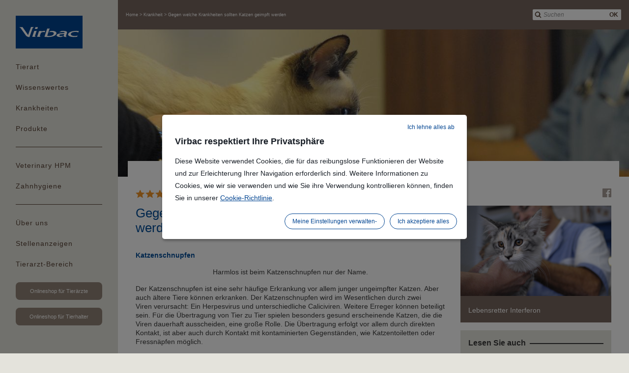

--- FILE ---
content_type: text/html;charset=UTF-8
request_url: https://de.virbac.com/home/krankheiten/gegen-welche-krankheiten-sollten.html
body_size: 14147
content:
<!DOCTYPE html>
<html lang="de">
	<head>
		<meta charset="utf-8" />
<meta http-equiv="Content-Type" content="text/html; charset=utf-8" />
<meta name="viewport" content="width=device-width, initial-scale=1, minimum-scale=1, maximum-scale=1, user-scalable=0, minimal-ui"/>

<link rel="shortcut icon" type="image/x-icon" href="/modules/virbac-static-resources-module/img/template/favicon.ico" />
<link rel="icon" href="/modules/virbac-static-resources-module/img/template/favicon.ico" />

<link rel="stylesheet" type="text/css" href="/modules/virbac-static-resources-module/css/gen/all.css?t=20200707" media="all" />
<link rel="stylesheet" type="text/css" href="/modules/virbac-static-resources-module/css/gen/print.css" media="print" />
<script type="text/javascript" src="/modules/virbac-static-resources-module/javascript/framework/jquery-3.2.1.min.js"></script>
<script type="text/javascript" src="/modules/virbac-static-resources-module/javascript/framework/jquery-ui.min.js"></script>

<script type="text/javascript" src="/modules/virbac-static-resources-module/javascript/init.js"></script><meta name="google-site-verification" content="IQ2PEbn47eecvmCooNS6ou58i5UsumLwW4F_DzO3Ga4" />
<title>Gegen welche Krankheiten sollten Katzen geimpft werden</title>
<meta property="og:title" content="Gegen welche Krankheiten sollten Katzen geimpft werden" />

<meta property="og:url" content="https://de.virbac.com/home/krankheiten/gegen-welche-krankheiten-sollten.html" />

<script type="text/javascript">var tCPrivacyTagManager = "gtm";</script>
				<script type="text/javascript" src="https://cdn.trustcommander.net/privacy/6379/privacy_v2_16.js"></script>
				<script type="text/javascript">
					window.caReady = window.caReady || []; 
					window.cact = function() { window.caReady.push(arguments); };
				</script>
			<link rel="alternate" hreflang="de-DE" href="https://de.virbac.com" />
<link rel="alternate" hreflang="x-default" href="https://de.virbac.com" />
<meta name="facebook-domain-verification" content="t1yqwwrje12mhbrilx5x5p39k0upwy" />
<style>
a.find-clinic span em {
    font-size: 1.425rem;
 }
</style>
<script type="application/json" id="jahia-data-ctx">{"contextPath":"","lang":"de","uilang":"de","siteUuid":"3df8c10e-caa8-4156-9518-b658116aa8a4","wcag":true,"ckeCfg":""}</script>
<script type="application/json" id="jahia-data-ck">{"path":"/modules/ckeditor/javascript/","lng":"de_DE"}</script>
<!-- Open Graph data -->
	<meta property="og:image"            content="https://de.virbac.com/files/live/sites/virbac-de/files/predefined-files/banners/vaccin_chat_maladies_banner-crop1680x300.jpg">
	<meta property="og:image:secure_url" content="https://de.virbac.com/files/live/sites/virbac-de/files/predefined-files/banners/vaccin_chat_maladies_banner-crop1680x300.jpg">
	<meta property="og:image:type"       content="image/jpeg">
	<meta property="og:image:width"      content="1680">
	<meta property="og:image:height"     content="300">
	<meta property="og:image:alt" 		 content="Katzenkrankheiten" />
	 
 <!-- Schema.org markup for Google+ -->
 	<meta itemprop="image" content="https://de.virbac.com/files/live/sites/virbac-de/files/predefined-files/banners/vaccin_chat_maladies_banner-crop1680x300.jpg" /> 

 <!-- Twitter Card data -->
	 <meta name="twitter:card" content="summary_large_image" />
	 <meta name="twitter:image" content="https://de.virbac.com/files/live/sites/virbac-de/files/predefined-files/banners/vaccin_chat_maladies_banner-crop1680x300.jpg" />

<!-- Open Graph data -->

 	<meta property="og:type" content="article" />

 <!-- schema.org -->
    <script type="application/ld+json">
    {
      "@context": "https://schema.org",
      "@type": "NewsArticle",
      "headline": "Gegen welche Krankheiten sollten Katzen geimpft werden?",
      "datePublished": "Sun May 13 06:38:15 UTC 2018",
      "dateModified": "Wed Jan 26 08:35:36 UTC 2022",
	  "url": "https://de.virbac.com/home/krankheiten/gegen-welche-krankheiten-sollten/pagecontent/katzenkrankheiten.html",
	  "articleSection": "Katzenkrankheiten",
	  "articleBody": "Harmlos ist beim Katzenschnupfen nur der Name. Der Katzenschnupfen ist eine sehr häufige Erkrankung vor allem junger ungeimpfter Katzen. Aber auch ältere Tiere können erkranken. Der Katzenschnupfen wird im Wesentlichen durch zwei Viren verursacht: Ein Herpesvirus und unterschiedliche Caliciviren. Weitere Erreger können beteiligt sein. Für die Übertragung von Tier zu Tier spielen besonders gesund erscheinende Katzen, die die Viren dauerhaft ausscheiden, eine große Rolle. Die Übertragung erfolgt vor allem durch direkten Kontakt, ist aber auch durch Kontakt mit kontaminierten Gegenständen, wie Katzentoiletten oder Fressnäpfen möglich. So harmlos wie der Name ist der Katzenschnupfen leider selten. Er beginnt in der Regel mit Niesen, gefolgt von zunächst klarem Nasen- und Augenausfluss, der schnell schleimig und eitrig wird. Oft sind die Nasenlöcher völlig verklebt, und es kommt vor allem bei Mitinfektion der tieferen Atemwege zu Atemnot. Hinzu kommen Fieber, Abgeschlagenheit und Appetitlosigkeit. In manchen Fällen treten schmerzhafte Geschwüre in der Maulhöhle auf und die Tiere fressen nicht mehr.  Da das Virus bei überstandener Erkrankung im Körper verbleiben kann, sind Rückfälle vor allem in Stresssituationen möglich. Nicht rechtzeitig erkannt und behandelt kann der Katzenschnupfen zum Tod führen. Massive Zerstörung der Darmschleimhaut und der weißen Blutzellen kennzeichnen diese oft tödlich verlaufende Erkrankung. Heute beobachtet man die Katzenseuche vor allem bei umgeimpften oder nicht ausreichend geschützten jüngeren Tieren, obwohl auch erwachsene Katzen erkranken können. Der Erreger, ein Parvovirus, ist in der Außenwelt extrem widerstandsfähig und für Jahre überlebensfähig. Deshalb kann die Katzenseuche nicht nur durch direkten Kontakt von Tier zu Tier, sondern auch indirekt über die Kleidung oder Hände vom Menschen sowie durch Gegenstände übertragen werden. Die ersten Krankheitszeichen sind oft Abgeschlagenheit, Fressunlust und Fieber. Im weiteren Verlauf kann es zu Erbrechen und blutigem Durchfall kommen. Durch die Viren kommt es zu einer massiven Zerstörung der Darmschleimhaut und der gesamten weißen Blutkörperchen. Die Todesrate liegt ohne intensive Therapie zwischen 25 und 90% und ist bei jungen Tieren besonders hoch. Die Impfung Ihrer Katze schützt auch Sie. Tollwut ist bis heute eine nicht therapierbare Infektion, die für Mensch und Tier nach Ausbruch der Symptome tödlich endet. Das Tollwutvirus wird bei unseren Haustieren fast ausschließlich durch den Biss infizierter Füchse mit dem Speichel übertragen. Das Virus wandert entlang der Nervenbahnen zum zentralen Nervensystem und breitet sich von dort erneut entlang der Nervenbahnen über den gesamten Körper aus.  Symptome können Aggressivität, Wesensveränderungen und Lähmungserscheinungen sein, die schließlich zum Tod führen.  Auch wenn Deutschland nach Kriterien der Weltorganisation für Tiergesundheit als tollwutfrei gilt, empfiehlt die Ständige Impfkommission alle Katzen mit Freigang gegen Tollwut zu impfen. FIP ist eine Erkrankung die häufig in Zuchten auftritt. Die FIP (feline infektiöse Peritonitis - infektiöse Bauchfellentzündung der Katze) ist eine relativ häufige, tödlich verlaufende Virusinfektion der Katze. Das krankmachende Virus entsteht aus einem ursprünglich harmlosen und sehr weit verbreiteten Coronavirus. Dieses Virus kann sich aus bisher noch ungeklärten Gründen verändern und zum krankmachenden FIP-Virus mutieren. Diese zum FIP-Virus mutierten Coronaviren lösen dann eine fehlgeleitete Immunreaktion aus, die zu der FIP-Erkrankung führt. Die Übertragung der Coronaviren erfolgt durch direkten Kontakt mit anderen Katzen oder indirekt über die Umwelt (z.B. Katzentoiletten, Spielzeug und Ähnliches). Die FIP beginnt in der Regel mit vermindertem Appetit, Fieber und Bewegungsunlust. Nach einer unterschiedlich langen Zeit kommt es bei einem Teil der Tiere zu einer Flüssigkeitsansammlung in der Bauchhöhle, der Brusthöhle oder dem Herzbeutel. Der Tierarzt spricht dann von einer 'feuchten FIP'. Daneben kann das Virus aber auch knötchenartige Veränderungen an inneren Organen hervorrufen, die als 'trockene FIP' bezeichnet werden. Weitere Symptome können eine Gelbsucht mit Verfärbung der Schleimhäute und zentralnervöse Störungen sein. Aufgrund der hohen Ähnlichkeit der mutierten Viren mit den Coronavien ist die FIP schwer zu diagnostizieren.  FIV wird auch Katzen-AIDS genannt, ist für den Menschen aber ungefährlich. Das Feline Immunschwächevirus (FIV) ist dem HIV des Menschen sehr ähnlich. Eine Übertragung des Katzenvirus auf den Menschen ist jedoch ausgeschlossen. Das FIV wird haupsächlich durch Bissverletzungen übertragen, z.B. bei Revierkämpfen oder während des Paarungsaktes durch den Nackenbiss des Katers. Die FIV-Infektion führt zu einer Schwächung des Immunsystems, in deren Folge es zu verschiedensten Krankheitszeichen kommen kann. Am häufigesten werden bei dieser Erkrankung Zahnfleischentzündungen, Tumore, entzündliche Augenveränderungen sowie Nierenerkrankungen gesehen. Nach Verletzungen kommt es oft durch die Schwächung des Abwehrsystems zu verzögerter oder sogar ganz ausbleibender Heilung.  Die Infektion ist unheilbar und die Tiere sterben, ähnlich wie beim humanen Immunschwächevirus an den Folgeerkrankungen. Besonders häufig ist FIV bei älteren unkastrierten Katern mit Auslauf, da diese besonders häufig in Revierkämpfe verwickelt sind.  Im Gegensatz zu allen bisher besprochenen Infektionskrankheiten steht gegen die FIV-Infektion in Europa gegenwärtig kein Impfstoff zur Verfügung.  'Jede wiederkehrende oder nicht heilende Erkrankung ist leukoseverdächtig.' Die Leukämie ist eine noch immer häufige Todesursache der Katze. Ihr Erreger ist ein Virus, das mit den Immunschwäche-Viren bei Katzen (FIV) und bei Menschen (HIV) verwandt ist und ausschließlich Katzen befällt. Es wird vor allem durch direkten Kontakt zu kranken Katzen übertragen, da das Virus mit dem Speichel und Nasensekret ausgeschieden wird. Obwohl das Virus in der Umwelt nicht sehr lange überleben kann, ist auch eine Übertragung über den Futter- oder Trinknapf sowie die Katzentoilette möglich. Das Virus kann ebenso von infizierten Muttertieren auf die Welpen übertragen werden. Auch gesund erscheinende Katzen können, wenn sie das Virus ausscheiden, bei der Verbreitung der Erkrankung eine große Rolle spielen. Die Erkankungen durch die Katzenleukämie sind äußerst vielseitig und werden in zwei große Gruppen zusammengefasst: Erkrankungen durch Schwächung des Abwehrsystems und Tumor-Erkrankungen. Als Folge der Abwehrschwäche wird die Katze für sonst harmlose Erreger sehr anfällig. Die daraus folgenden Infektionen können unterschiedliche Organe angreifen und lassen sich nicht oder nur kurzfristig behandeln. Die Abwehrschwäche der Katze vermindert auch die Immunreaktion auf eine Impfung gegen andere Erreger, weswegen die Impfabstände gegebenfalls angepasst werden müssen. Deshalb ist eine Impfung gegen die Katzenleukämie die Basis für weitere Impfungen, die gleichzeitig erfolgen können. Bei den Tumoren handelt es sich überwiegend um bösartige Vermehrung der Lymphzellen, die als Leukämie auftreten. Lesen Sie mehr",
	  "isAccessibleForFree": "true",
      "mainEntityOfPage": {
        "@type": "WebPage",
        "@id": "https://de.virbac.com/home/krankheiten/gegen-welche-krankheiten-sollten/pagecontent/katzenkrankheiten.html"
      },
	  "author": {
	        "@type": "Organization",
	        "name": "Virbac",
	        "url": "https://de.virbac.com"
	      },
      "image": {
		"type":"ImageObject",
		"url":"https://de.virbac.com/files/live/sites/virbac-de/files/predefined-files/banners/vaccin_chat_maladies_banner-crop1680x300.jpg",
		"caption":"Gegen welche Krankheiten sollten Katzen geimpft werden?"
      }
    }
    </script>


</head>
	
	<body class=" no-js ">
		
		<!-- Google Tag Manager --> 
				<script type="text/tc_privacy" data-category="2">
				(function(w,d,s,l,i){w[l]=w[l]||[];w[l].push({'gtm.start': 
				new Date().getTime(),event:'gtm.js'});var f=d.getElementsByTagName(s)[0], 
				j=d.createElement(s),dl=l!='dataLayer'?'&l='+l:'';j.async=true;j.src= 
				'//www.googletagmanager.com/gtm.js?id='+i+dl;f.parentNode.insertBefore(j,f); 
				})(window,document,'script','dataLayer','GTM-PB6R35Q');
				</script> 
				<!-- End Google Tag Manager --><a id="Top"></a> 
				<script type="text/javascript">
					//<![CDATA[
					setBodyClass();
					loading(true);
					//]]>
				</script>
				<div class="zo-page">
					<div class="zo-navigation">
						<a href="#PanelNavigation" class="tp-open-navigation js-panel-open-close"><span></span></a>
<div class="tp-logo"><a href="https://de.virbac.com"><img class="lazyload" data-src="/modules/virbac-static-resources-module/img/template/logo-virbac.svg" width="136" height="66" alt="Zur Homepage"/></a></div>
<nav class="tp-navigation js-panel-content" id="PanelNavigation">
	<ul>
		
		<li><a href="#PanelNav1" class="js-panel-open-close">Tierart</a>
		<div id="PanelNav1" class="tp-navigation-panel sp-large js-panel-content"><a href="#PanelNav1" class="tp-panel-close js-panel-close"></a>
			<a href="#PanelNav1" class="tp-panel-title-close js-panel-close">Suchen Sie eine Tierart aus</a><div class="tp-panel-title">Suchen Sie eine Tierart aus</div>
			<ul class="tp-picture-links">
				<li class="js-specie-active">
	<a data-species="hunde" href="/home/hund.html">
		<img class="lazyload" data-src="/files/live/sites/virbac-de/files/predefined-files/species/pictures/Dogs/hund.jpg" alt="Hunde" title=""  width="190" height="140"/><span>Hunde</span>
			</a>
</li><li class="js-specie-active">
	<a data-species="katzen" href="/home/katze.html">
		<img class="lazyload" data-src="/files/live/sites/virbac-de/files/predefined-files/species/pictures/Cats/cat.jpg" alt="Katzen" title=""  width="190" height="140"/><span>Katzen</span>
			</a>
</li><li class="js-specie-active">
	<a data-species="pferde" href="/home/pferd">
		<img class="lazyload" data-src="/files/live/sites/virbac-de/files/predefined-files/species/pictures/Horses/pferd.jpg" alt="Pferde" title=""  width="190" height="140"/><span>Pferde</span>
			</a>
</li><li class="js-specie-active">
	<a data-species="rinder" href="/home/rind.html">
		<img class="lazyload" data-src="/files/live/sites/virbac-de/files/predefined-files/species/pictures/Cattle/kuh.jpg" alt="Rinder" title=""  width="190" height="140"/><span>Rinder</span>
			</a>
</li></ul>
			</div>
	</li><li><a href="#PanelNav4" class="js-panel-open-close">Wissenswertes</a>
		<div id="PanelNav4" class="tp-navigation-panel js-panel-content"><a href="#PanelNav4" class="tp-panel-close js-panel-close"></a>
			<a href="#PanelNav4" class="tp-panel-title-close js-panel-close"></a><div class="tp-panel-title"></div>
			<ul class="tp-picture-links">
				<li class="js-specie-active">
		<a data-species="hunde" href="#PanelNav4-hunde" class="js-panel-open">
			<img class="lazyload" data-src="/files/live/sites/virbac-de/files/predefined-files/species/pictures/Dogs/dog.jpg" alt="Hunde" title="Hunde" width="190" height="140"/><span>Hunde</span>
				</a>
		<div id="PanelNav4-hunde" class="tp-navigation-panel  js-panel-content"><a href="#PanelNav4-hunde" class="tp-panel-close js-panel-close"></a>
			<div class="tp-group">
				<div class="tp-panel-title">Wissenswertes - Hunde</div>
				<ul class="tp-text-links">
					<li><a href="/home/alle-ratschlage/pagecontent/alle-ratschlage/chronische-nierenerkrankung-cne.html">Chronische Nierenerkrankung (CNE)</a></li>
					<li><a href="/home/alle-ratschlage/nehmen-sie-seine-prostataproblem">Nehmen Sie seine Prostataprobleme ernst!</a></li>
					<li><a href="/home/alle-ratschlage/pagecontent/alle-ratschlage/sicher-entwurmt.html">Sicher entwurmt</a></li>
					<li><a href="/home/alle-ratschlage/pagecontent/alle-ratschlage/warum-impfen-wichtig-ist.html">Warum impfen wichtig ist</a></li>
					<li><a href="/home/alle-ratschlage/pagecontent/alle-ratschlage/atopische-dermatitis.html">Atopische Dermatitis</a></li>
					<li><a href="/home/alle-ratschlage/pagecontent/alle-ratschlage/durchfall-bei-hunden-und-katzen.html">Durchfall bei Hunden und Katzen</a></li>
					<li><a href="/home/alle-ratschlage/pagecontent/alle-ratschlage/entspannung-fur-gestresste-tiere.html">Entspannung für gestresste Tiere</a></li>
					<li><a href="/home/alle-ratschlage/pagecontent/alle-ratschlage/epilepsie-des-hundes-1.html">Epilepsie des Hundes</a></li>
					<li><a href="/home/alle-ratschlage/pagecontent/alle-ratschlage/flohbefall-bei-hunden.html">Flohbefall bei Hunden</a></li>
					<li><a href="/home/alle-ratschlage/pagecontent/alle-ratschlage/hautgesundheit.html">Hautgesundheit</a></li>
					<li><a href="/home/alle-ratschlage/pagecontent/alle-ratschlage/hautkrebs.html">Hautkrebs</a></li>
					<li><a href="/home/alle-ratschlage/pagecontent/alle-ratschlage/hunde-und-katzen-shampoonieren-w.html">Hunde und Katzen shampoonieren. Warum?</a></li>
					<li><a href="/home/katze/alle-ratschlage/interferon-was-ist-das">Lebensretter Interferon</a></li>
					<li><a href="/home/alle-ratschlage/pagecontent/alle-ratschlage/medikamentose-kastration.html">Medikamentöse Kastration</a></li>
					<li><a href="/home/alle-ratschlage/pagecontent/alle-ratschlage/nutribound---damit-ihr-liebling.html">Nutribound - Damit Ihr Liebling schnell wieder auf die Beine kommt</a></li>
					<li><a href="/home/alle-ratschlage/pagecontent/alle-ratschlage/reisebestimmungen-fur-hunde-katz.html">Reisebestimmungen für Hunde, Katzen und Frettchen</a></li>
					<li><a href="/home/alle-ratschlage/pagecontent/alle-ratschlage/richtig-zahneputzen.html">Richtig Zähneputzen</a></li>
					<li><a href="/home/alle-ratschlage/urlaub-mit-dem-hund-in-den-sud">Urlaub - Mit dem Hund in den Süden</a></li>
					<li><a href="/home/alle-ratschlage/pagecontent/alle-ratschlage/wie-hundeohren-richtig-reinigen.html">Wie Hundeohren richtig reinigen</a></li>
					<li><a href="/home/alle-ratschlage/pagecontent/alle-ratschlage/wissenswertes-uber-zecken.html">Wissenswertes über Zecken</a></li>
					</ul>
				<p><a href="/home/hund/wissenswertes-hund/flohe-und-zecken.html" class="tp-button sp-action">Alle Ratschläge für Hunde</a></p>
				</div>
			</div>
	</li><li class="js-specie-active">
		<a data-species="katzen" href="#PanelNav4-katzen" class="js-panel-open">
			<img class="lazyload" data-src="/files/live/sites/virbac-de/files/predefined-files/species/pictures/Cats/Cat-03--280-206.jpg" alt="Katzen" title="Katzen" width="190" height="140"/><span>Katzen</span>
				</a>
		<div id="PanelNav4-katzen" class="tp-navigation-panel  js-panel-content"><a href="#PanelNav4-katzen" class="tp-panel-close js-panel-close"></a>
			<div class="tp-group">
				<div class="tp-panel-title">Wissenswertes - Katzen</div>
				<ul class="tp-text-links">
					<li><a href="/home/alle-ratschlage/pagecontent/alle-ratschlage/chronische-nierenerkrankung-cne.html">Chronische Nierenerkrankung (CNE)</a></li>
					<li><a href="/home/alle-ratschlage/pagecontent/alle-ratschlage/durchfall-bei-hunden-und-katzen.html">Durchfall bei Hunden und Katzen</a></li>
					<li><a href="/home/alle-ratschlage/pagecontent/alle-ratschlage/entspannung-fur-gestresste-tiere.html">Entspannung für gestresste Tiere</a></li>
					<li><a href="/home/alle-ratschlage/pagecontent/alle-ratschlage/flohbefall-bei-katzen.html">Flohbefall bei Katzen</a></li>
					<li><a href="/home/alle-ratschlage/pagecontent/alle-ratschlage/hautgesundheit.html">Hautgesundheit</a></li>
					<li><a href="/home/alle-ratschlage/pagecontent/alle-ratschlage/hunde-und-katzen-shampoonieren-w.html">Hunde und Katzen shampoonieren. Warum?</a></li>
					<li><a href="/home/katze/alle-ratschlage/interferon-was-ist-das">Lebensretter Interferon</a></li>
					<li><a href="/home/alle-ratschlage/pagecontent/alle-ratschlage/nutribound---damit-ihr-liebling.html">Nutribound - Damit Ihr Liebling schnell wieder auf die Beine kommt</a></li>
					<li><a href="/home/alle-ratschlage/pagecontent/alle-ratschlage/reisebestimmungen-fur-hunde-katz.html">Reisebestimmungen für Hunde, Katzen und Frettchen</a></li>
					<li><a href="/home/alle-ratschlage/pagecontent/alle-ratschlage/richtig-zahneputzen.html">Richtig Zähneputzen</a></li>
					<li><a href="/home/alle-ratschlage/pagecontent/alle-ratschlage/sicher-entwurmt-1.html">Sicher entwurmt</a></li>
					<li><a href="/home/alle-ratschlage/pagecontent/alle-ratschlage/warum-impfen-wichtig-ist-1.html">Warum impfen wichtig ist</a></li>
					<li><a href="/home/alle-ratschlage/pagecontent/alle-ratschlage/wissenswertes-uber-zecken.html">Wissenswertes über Zecken</a></li>
					</ul>
				<p><a href="/home/katze/wissenswertes-katze.html" class="tp-button sp-action">Alle Ratschläge für Katzen</a></p>
				</div>
			</div>
	</li><li class="js-specie-active">
		<a data-species="pferde" href="#PanelNav4-pferde" class="js-panel-open">
			<img class="lazyload" data-src="/files/live/sites/virbac-de/files/predefined-files/species/pictures/Horses/pferd.jpg" alt="Pferde" title="Pferde" width="190" height="140"/><span>Pferde</span>
				</a>
		<div id="PanelNav4-pferde" class="tp-navigation-panel  js-panel-content"><a href="#PanelNav4-pferde" class="tp-panel-close js-panel-close"></a>
			<div class="tp-group">
				<div class="tp-panel-title">Wissenswertes - Pferde</div>
				<ul class="tp-text-links">
					<li><a href="/home/alle-ratschlage/pagecontent/alle-ratschlage/behandlung-und-prophylaxe-von-magengeschwuren-beim-pferd.html">Behandlung und Prophylaxe von Magengeschwüren beim Pferd</a></li>
					<li><a href="/home/alle-ratschlage/pagecontent/alle-ratschlage/die-professionelle-orale-rehydra.html">Die professionelle orale Rehydrationslösung</a></li>
					<li><a href="/home/alle-ratschlage/pagecontent/alle-ratschlage/pferde-korrekt-entwurmen.html">Pferde korrekt entwurmen</a></li>
					<li><a href="/home/alle-ratschlage/pagecontent/alle-ratschlage/sommerekzem.html">Sommerekzem</a></li>
					</ul>
				<p><a href="/home/pferd/wissenswertes-pferd.html" class="tp-button sp-action">Alle Ratschläge für Pferde</a></p>
				</div>
			</div>
	</li><li class="js-specie-active">
		<a data-species="rinder" href="#PanelNav4-rinder" class="js-panel-open">
			<img class="lazyload" data-src="/files/live/sites/virbac-de/files/predefined-files/species/pictures/Cattle/kuh.jpg" alt="Rinder" title="Rinder" width="190" height="140"/><span>Rinder</span>
				</a>
		<div id="PanelNav4-rinder" class="tp-navigation-panel  js-panel-content"><a href="#PanelNav4-rinder" class="tp-panel-close js-panel-close"></a>
			<div class="tp-group">
				<div class="tp-panel-title">Wissenswertes - Rinder</div>
				<ul class="tp-text-links">
					<li><a href="/home/alle-ratschlage/pagecontent/alle-ratschlage/calcium-fur-rinder.html">Calcium für Rinder</a></li>
					<li><a href="/home/alle-ratschlage/pagecontent/alle-ratschlage/die-professionelle-orale-rehydra.html">Die professionelle orale Rehydrationslösung</a></li>
					<li><a href="/home/alle-ratschlage/pagecontent/alle-ratschlage/farmpack-und-flexibag.html">FarmPack und FlexiBag</a></li>
					<li><a href="/home/alle-ratschlage/pagecontent/alle-ratschlage/neonatale-diarrhoe-bei-kalbern.html">Neonatale Diarrhoe bei Kälbern</a></li>
					</ul>
				<p><a href="/home/rind/wissenswertes-rinder.html" class="tp-button sp-action">Alle Ratschläge für Rinder</a></p>
				</div>
			</div>
	</li><li class="js-specie-active">
		<a data-species="schweine" href="#PanelNav4-schweine" class="js-panel-open">
			<img class="lazyload" data-src="/files/live/sites/virbac-de/files/predefined-files/species/pictures/Pigs/Pig-02-280-x-206-.jpg" alt="Schweine" title="Schweine" width="190" height="140"/><span>Schweine</span>
				</a>
		<div id="PanelNav4-schweine" class="tp-navigation-panel  js-panel-content"><a href="#PanelNav4-schweine" class="tp-panel-close js-panel-close"></a>
			<div class="tp-group">
				<div class="tp-panel-title">Wissenswertes - Schweine</div>
				<ul class="tp-text-links">
					<li><a href="/home/alle-ratschlage/pagecontent/alle-ratschlage/impfung-gegen-app-bei-schweinen.html">Impfung gegen APP bei Schweinen</a></li>
					</ul>
				<p><a href="/home/schweine/wissenswertes-hund.html" class="tp-button sp-action">Alle Ratschläge für Schweine</a></p>
				</div>
			</div>
	</li></ul>
		</div>
	</li><li><a href="#PanelNav3" class="js-panel-open-close">Krankheiten</a>
		<div id="PanelNav3" class="tp-navigation-panel js-panel-content"><a href="#PanelNav3" class="tp-panel-close js-panel-close"></a>
			<a href="#PanelNav3" class="tp-panel-title-close js-panel-close">Krankheiten</a><div class="tp-panel-title">Krankheiten</div>
			<ul class="tp-picture-links">
				<li class="js-specie-active">
		<a data-species="hunde" href="#PanelNav3-hunde" class="js-panel-open">
			<img class="lazyload" data-src="/files/live/sites/virbac-de/files/predefined-files/species/pictures/Dogs/Dog-07-280-x-206.jpg" alt="Hunde" title="Hunde" width="190" height="140"/><span>Hunde</span>
				</a>
		<div id="PanelNav3-hunde" class="tp-navigation-panel  js-panel-content"><a href="#PanelNav3-hunde" class="tp-panel-close js-panel-close"></a>
			<div class="tp-group">
				<div class="tp-panel-title">Krankheiten - Hunde</div>
				<ul class="tp-text-links">
					<li><a href="/home/krankheiten/was-ist-leishmaniose.html">Was ist Leishmaniose?</a></li>
					<li><a href="/home/krankheiten/was-ist-borreliose.html">Was ist Borreliose?</a></li>
					<li><a href="/home/krankheiten/gegen-welche-krankheiten-sollte.html">Gegen welche Krankheiten sollte Hunde geimpft werden?</a></li>
					<li><a href="/home/krankheiten/zahnstein-maulgeruch--co.html">Zahnstein, Maulgeruch & Co.</a></li>
					<li><a href="/home/krankheiten/was-bedeutet-otitis.html">Was bedeutet Otitis?</a></li>
					<li><a href="/home/krankheiten/bakterielle-hautinfektion">Bakterielle Hautinfektion</a></li>
					<li><a href="/home/krankheiten/haut-und-fellprobleme-bei-hunden.html">Haut und Fellprobleme</a></li>
					<li><a href="/home/krankheiten/epilepsie-beim-hund.html">Epilepsie beim Hund</a></li>
					</ul>
				<p><a href="/home/krankheiten.html?species=hunde" class="tp-button sp-action">Alle Hunde Krankheiten</a></p>
			</div>
			</div>
	</li><li class="js-specie-active">
		<a data-species="katzen" href="#PanelNav3-katzen" class="js-panel-open">
			<img class="lazyload" data-src="/files/live/sites/virbac-de/files/predefined-files/species/pictures/Cats/cat-crop250x164.jpg" alt="Katzen" title="Katzen" width="190" height="140"/><span>Katzen</span>
				</a>
		<div id="PanelNav3-katzen" class="tp-navigation-panel  js-panel-content"><a href="#PanelNav3-katzen" class="tp-panel-close js-panel-close"></a>
			<div class="tp-group">
				<div class="tp-panel-title">Krankheiten - Katzen</div>
				<ul class="tp-text-links">
					<li><a href="/home/krankheiten/gegen-welche-krankheiten-sollten.html">Katzenkrankheiten</a></li>
					<li><a href="/home/krankheiten/zahnstein-maulgeruch--co.html">Zahnstein, Maulgeruch & Co.</a></li>
					<li><a href="/home/krankheiten/was-bedeutet-otitis.html">Was bedeutet Otitis?</a></li>
					<li><a href="/home/krankheiten/haut-und-fellprobleme-bei-hunden.html">Haut und Fellprobleme</a></li>
					<li><a href="/home/krankheiten/was-ist-feline-leukamie.html">Was ist Feline Leukämie?</a></li>
					</ul>
				<p><a href="/home/krankheiten.html?species=katzen" class="tp-button sp-action">Alle Katzen Krankheiten</a></p>
			</div>
			</div>
	</li><li class="js-specie-active">
		<a data-species="pferde" href="#PanelNav3-pferde" class="js-panel-open">
			<img class="lazyload" data-src="/files/live/sites/virbac-de/files/predefined-files/species/pictures/Horses/pferd.jpg" alt="Pferde" title="Pferde" width="190" height="140"/><span>Pferde</span>
				</a>
		<div id="PanelNav3-pferde" class="tp-navigation-panel  js-panel-content"><a href="#PanelNav3-pferde" class="tp-panel-close js-panel-close"></a>
			<div class="tp-group">
				<div class="tp-panel-title">Krankheiten - Pferde</div>
				<ul class="tp-text-links">
					<li><a href="/home/krankheiten/behandlung-und-prophylaxe-von-magengeschwuren-beim-pferd.html">Magengeschwüre beim Pferd</a></li>
					</ul>
				<p><a href="/home/krankheiten.html?species=pferde" class="tp-button sp-action">Alle Pferde Krankheiten</a></p>
			</div>
			</div>
	</li></ul>
		</div>
	</li><li><a href="#PanelNav2" class="js-panel-open-close">Produkte</a>
		<div id="PanelNav2" class="tp-navigation-panel js-panel-content"><a href="#PanelNav2" class="tp-panel-close js-panel-close"></a>
			<a href="#PanelNav2" class="tp-panel-title-close js-panel-close">Produkte</a><div class="tp-panel-title">Produkte</div>
			<ul class="tp-picture-links">
				<li class="js-specie-active">
	<a data-species="hunde" href="#PanelNav2-hunde" class="js-panel-open">
		<img class="lazyload" data-src="/files/live/sites/virbac-de/files/predefined-files/species/pictures/Dogs/Dog---02-280-x-206-.jpg" alt="Hunde" title="Hunde" width="190" height="140"/><span>Hunde</span>
			</a>
</li>

<div id="PanelNav2-hunde" class="tp-navigation-panel  js-panel-content"><a href="#PanelNav2-hunde" class="tp-panel-close js-panel-close"></a>
		<div class="tp-group">
			<div class="tp-panel-title">Produkte - Hunde</div>
			<ul class="tp-text-links">
				<li><a href="/home/hund/ohren.html">Augen und Ohren</a></li>
				<li><a href="/home/hund/futter.html">Futter</a></li>
				<li><a href="/home/hund/haut-fell--allergie.html">Haut und Fell</a></li>
				<li><a href="/home/hund/elektronische-tierkennzeichnung.html">Elektronische Tierkennzeichnung</a></li>
				<li><a href="/home/hund/nahrungserganzung.html">Nahrungsergänzung</a></li>
				<li><a href="/home/hund/parasitenbekampfung.html">Parasitenbekämpfung</a></li>
				<li><a href="/home/hund/verhalten.html">Verhalten</a></li>
				<li><a href="/home/hund/zahnhygiene.html">Zahnhygiene</a></li>
				</ul>
			<p><a href="/home/product-selector.html" class="tp-button sp-action">Alle Produkte für Hunde</a></p>
			</div>
		</div><li class="js-specie-active">
	<a data-species="katzen" href="#PanelNav2-katzen" class="js-panel-open">
		<img class="lazyload" data-src="/files/live/sites/virbac-de/files/predefined-files/species/pictures/Cats/Cat-03--280-206.jpg" alt="Katzen" title="Katzen" width="190" height="140"/><span>Katzen</span>
			</a>
</li>

<div id="PanelNav2-katzen" class="tp-navigation-panel  js-panel-content"><a href="#PanelNav2-katzen" class="tp-panel-close js-panel-close"></a>
		<div class="tp-group">
			<div class="tp-panel-title">Produkte - Katzen</div>
			<ul class="tp-text-links">
				<li><a href="/home/katze/ohren.html">Augen und Ohren</a></li>
				<li><a href="/home/katze/futter.html">Futter</a></li>
				<li><a href="/home/katze/hautfell--allergie.html">Haut und Fell</a></li>
				<li><a href="/home/katze/elektronische-tierkennzeichnung.html">Elektronische Tierkennzeichnung</a></li>
				<li><a href="/home/katze/nahrungserganzung.html">Nahrungsergänzung</a></li>
				<li><a href="/home/katze/parasitenbekampfung.html">Parasitenbekämpfung</a></li>
				<li><a href="/home/katze/verhalten.html">Verhalten</a></li>
				<li><a href="/home/katze/zahnhygiene.html">Zahnhygiene</a></li>
				</ul>
			<p><a href="/home/product-selector.html" class="tp-button sp-action">Alle Produkte für Katzen</a></p>
			</div>
		</div><li class="js-specie-active">
	<a data-species="pferde" href="#PanelNav2-pferde" class="js-panel-open">
		<img class="lazyload" data-src="/files/live/sites/virbac-de/files/predefined-files/species/pictures/Horses/pferd.jpg" alt="Pferde" title="Pferde" width="190" height="140"/><span>Pferde</span>
			</a>
</li>

<div id="PanelNav2-pferde" class="tp-navigation-panel  js-panel-content"><a href="#PanelNav2-pferde" class="tp-panel-close js-panel-close"></a>
		<div class="tp-group">
			<div class="tp-panel-title">Produkte - Pferde</div>
			<ul class="tp-text-links">
				<li><a href="/home/pferd/durchfall.html">Durchfall</a></li>
				<li><a href="/home/pferd/haut-und-fell.html">Haut und Fell</a></li>
				<li><a href="/home/pferd/elektronische-tierkennzeichnung.html">Elektronische Tierkennzeichnung</a></li>
				<li><a href="/home/pferd/parasitenbekampfung.html">Parasitenbekämpfung</a></li>
				</ul>
			<p><a href="/home/product-selector.html" class="tp-button sp-action">Alle Produkte für Pferde</a></p>
			</div>
		</div><li class="js-specie-active">
	<a data-species="rinder" href="#PanelNav2-rinder" class="js-panel-open">
		<img class="lazyload" data-src="/files/live/sites/virbac-de/files/predefined-files/species/pictures/Cattle/kuh.jpg" alt="Rinder" title="Rinder" width="190" height="140"/><span>Rinder</span>
			</a>
</li>

<div id="PanelNav2-rinder" class="tp-navigation-panel  js-panel-content"><a href="#PanelNav2-rinder" class="tp-panel-close js-panel-close"></a>
		<div class="tp-group">
			<div class="tp-panel-title">Produkte - Rinder</div>
			<ul class="tp-text-links">
				<li><a href="/home/rind/durchfall.html">Durchfall</a></li>
				<li><a href="/home/alle-ratschlage.html">Produktempfehlungen</a></li>
				<li><a href="/home/rind/stoffwechsel.html">Stoffwechsel</a></li>
				</ul>
			<p><a href="/home/product-selector.html" class="tp-button sp-action">Alle Produkte für Rinder</a></p>
			</div>
		</div><li class="js-specie-active">
	<a data-species="schweine" href="#PanelNav2-schweine" class="js-panel-open">
		<img class="lazyload" data-src="/files/live/sites/virbac-de/files/predefined-files/species/pictures/Pigs/Pig-02-280-x-206-.jpg" alt="Schweine" title="Schweine" width="190" height="140"/><span>Schweine</span>
			</a>
</li>

<div id="PanelNav2-schweine" class="tp-navigation-panel  js-panel-content"><a href="#PanelNav2-schweine" class="tp-panel-close js-panel-close"></a>
		<div class="tp-group">
			<div class="tp-panel-title">Produkte - Schweine</div>
			<ul class="tp-text-links">
				<li><a href="/home/schweine/durchfall.html">Durchfall</a></li>
				<li><a href="/home/schweine/durchfall-1.html">Durchfall</a></li>
				</ul>
			<p><a href="/home/product-selector.html" class="tp-button sp-action">Alle Produkte für Schweine</a></p>
			</div>
		</div></ul>
			</div>
	</li></ul>
	
	<ul>
				<li><a href="/home/veterinary-hpm.html">Veterinary HPM</a></li>
				<li><a href="/home/zahnhygiene.html">Zahnhygiene</a></li>
				</ul><ul>

		<li><a href="#PanelNav5" class="js-panel-open-close">Über uns</a>
		<div id="PanelNav5" class="tp-navigation-panel sp-large js-panel-content"><a href="#PanelNav5" class="tp-panel-close js-panel-close"></a>
			<a href="#PanelNav5" class="tp-panel-title-close js-panel-close">Mehr über Virbac</a><div class="tp-panel-title">Mehr über Virbac</div>
			<ul class="tp-picture-links">
				<li><a href="/home/uber-virbac/firmenprofil.html"><img class="lazyload" data-src="/modules/virbac-static-resources-module/img/content/company-300-180.jpg" alt="About us" width="300" height="180"/><span>Firmenprofil</span></a></li>
				<li><a href="/home/uber-virbac/grunder.html"><img class="lazyload" data-src="/modules/virbac-static-resources-module/img/content/fondateur-300-180.jpg" alt="Founder" width="300" height="180"/><span>Gründer</span></a></li>
				<li><a href="/home/uber-virbac/werte.html"><img class="lazyload" data-src="/modules/virbac-static-resources-module/img/content/missions-300-180.jpg" alt="Missions" width="300" height="180"/><span>Werte</span></a></li>
			</ul>
			<p><a href="/home/uber-virbac.html" class="tp-button sp-action">Erfahren Sie mehr über Virbac</a></p>
			<div class="tp-panel-title sp-group"><span>Virbac Tierarzneimittel GmbH</span></div>
				<ul class="tp-links-list">
					<li><a href="/home/uber-virbac/alle-standorte-weltweit.html">Worldwide</a></li>
					<li><a href="/home/uber-virbac/virbac-tierarzneimittel-gmbh.html">Virbac Tierarzneimittel GmbH</a></li>
					<li><a href="/home/uber-virbac/arbeiten-bei-virbac-deutschland.html">Stellenanzeigen</a></li>
					<li><a href="/home/uber-virbac/kontaktformular.html">Kontaktformular</a></li>
					</ul>
			<div class="tp-push">
				<div class="tp-group">
					<p class="tp-push-title"><span>See you in corporate.virbac.com</span></p>
					<ul class="tp-links-list">
						
						<li><a class="tp-external-link js-exit-link" href="https://corporate.virbac.com/home/responsibility.html">Responsibility</a></li>
						<li><a class="tp-external-link js-exit-link" href="https://corporate.virbac.com/home/investisseurs.html">Investors</a></li>
						<li><a class="tp-external-link js-exit-link" href="https://corporate.virbac.com/home/career.html">Career</a></li>
						<li><a class="tp-external-link js-exit-link" href="https://corporate.virbac.com/home/group/virbac-worldwide.html">Virbac Worldwide</a></li>
						
					</ul>
				</div>
			</div>
		</div>
	</li><li><a href="/home/uber-virbac/arbeiten-bei-virbac-deutschland.html">Stellenanzeigen</a>	
		<li><a href="/home/tierarzt-bereich.html">Tierarzt-Bereich</a></ul>
	
	<p><a href="https://vetshop.de.virbac.com/" class="tp-button">Onlineshop für Tierärzte</a></p>
	<p><a href="https://petshop.de.virbac.com" class="tp-button">Onlineshop für Tierhalter</a></p>
	<script type="text/javascript">
		$(document).ready(function(e){
			var selectedSpecie = Cookies.get("virbac-species");
			if(selectedSpecie != null && selectedSpecie != ""){
				$('.js-specie-active').each(function(e){
					var specieMenu = $(this).find('a').data('species');
					if(specieMenu != null && specieMenu !=""){
						if(specieMenu == selectedSpecie){
							$(this).addClass("active");
						}
					}
				});
			}
		});
	</script>
</nav></div>
					
					<header class="zo-header">
						<div class="zo-wrapper">
							<div class="tp-tools">
	<a href="#PanelSearch" class="tp-open-search js-panel-open-close"></a>
<div class="tp-search js-panel-content" id="PanelSearch">
	<form method="post" name="searchForm" action="/home/advanced-search.html" id="searchForm" >
    <input type="hidden" name="jcrMethodToCall" value="get" />
    <input type="hidden" name="src_originSiteKey" value="virbac-de"/>
    <input name="src_pagePath.value" id="src_pagePath_value" type="hidden"  value="/sites/virbac-de"/>

<input type="hidden" name="src_pagePath.includeChildren" value="true"/>
<input type="hidden" name="src_sites.values" value="virbac-de"/><input type="hidden" name="src_sitesForReferences.values" value="systemsite"/>
<input type="hidden" name="src_languages.values" value="de"/><input type="hidden" name="src_nodeType" value="virbacmix:searchableContent"/>
		<input type="hidden" name="src_terms[0].applyFilter" value="true"/>
	    <input type="hidden" name="src_terms[0].match" value="all_words"/>
	    <input type="hidden" name="src_terms[0].fields.siteContent" value="true"/>
	    <input type="hidden" name="src_terms[0].fields.tags" value="true"/>
	    <input type="hidden" name="searching" value="true"/>
    	<span class="tp-field-group">
    		<input id="searchTerm" name="src_terms[0].term" placeholder="Suchen" type="search" value=""/>
    		<button type="submit">OK</button></span>
	</form></div></div>

<div class="tp-site">
	<div class="tp-group">
		<div class="tp-site-name"></div>
		<nav class="tp-breadcrumb">
			<ol itemscope itemtype="https://schema.org/BreadcrumbList">
				<li itemprop="itemListElement" itemscope itemtype="https://schema.org/ListItem">
						 	<meta itemprop="position" content="1" />
					        <a href="/home.html" itemprop="item" >
							 	<span itemprop="name">
		                        	Home</span>
		                    </a>
	                    </li>
	                    
	                    <li itemprop="itemListElement" itemscope itemtype="https://schema.org/ListItem">
	                    	<meta itemprop="position" content="2" />
					        <a href="/home/krankheiten.html" itemprop="item" >
		                    	<span itemprop="name">
		                    		Krankheit</span>	
		                    </a>
	                    </li>
	                    
	                    <li itemprop="itemListElement" itemscope itemtype="https://schema.org/ListItem">
	                    	<meta itemprop="position" content="3" />
					        <span itemprop="name" itemprop="item">
		                    	Gegen welche Krankheiten sollten Katzen geimpft werden</span>
	                    </li>
					</ol>
		</nav>
	</div>
</div></div>
					</header>
					
					<div class="zo-content">
						<section class="zo-section">
							
<div class="zo-block sp-header" id="virbac-header-picture">
	<div class="zo-bg"><img class="lazyload" data-src="/files/live/sites/virbac-de/files/predefined-files/banners/vaccin_chat_maladies_banner-crop1680x300.jpg" alt="" title="" width="1680" height="400"></div>
	</div>
<div class="zo-block sp-title">
		<div class="zo-wrapper">
			<div class="page-title">
				<span>
					Katzenkrankheiten</span>
			</div>
		</div>
	</div>
<div class="zo-block" id="katzenkrankheiten">
	<div class="zo-wrapper">
		
		<div class="tools-group">
			<ul class="share-tools">
		<li></li>
		<li><a href="https://www.facebook.com/sharer/sharer.php?t=Gegen%20welche%20Krankheiten%20sollten%20Katzen%20geimpft%20werden&u=URL_PAGE" class="facebook js-partage-rs" title="Virbac Deutschland HPM">Virbac Deutschland HPM</a></li>
		</ul><p class="rating"><span class="note note-5"></span>Score<span class="js-vote-avg">5</span> (<span class="js-vote-nb">52</span> Votes)</p></div>
		<div class="block">
			</div>
		<div class="zo-cols cols-2-1">
			<div class="col">
				
				<div class="block">
					<h1 class="main-title"><span>Gegen welche Krankheiten sollten Katzen geimpft werden?</span></h1>
					</div>
				
				<div class="block" id="katzenschnupfen">
	<div class="content-sub-title">Katzenschnupfen</div>
	<div class="wysiwyg">
			<p class="text-center">Harmlos ist beim Katzenschnupfen nur der Name.</p>

<p>Der Katzenschnupfen ist eine sehr h&auml;ufige Erkrankung vor allem junger ungeimpfter Katzen. Aber auch &auml;ltere Tiere k&ouml;nnen erkranken. Der Katzenschnupfen wird im Wesentlichen durch&nbsp;zwei Viren&nbsp;verursacht: Ein Herpesvirus und unterschiedliche Caliciviren. Weitere Erreger k&ouml;nnen beteiligt sein. F&uuml;r die &Uuml;bertragung von Tier zu Tier spielen besonders gesund erscheinende Katzen, die die Viren dauerhaft ausscheiden, eine gro&szlig;e Rolle. Die &Uuml;bertragung erfolgt vor allem durch&nbsp;direkten Kontakt, ist aber auch durch Kontakt mit kontaminierten Gegenst&auml;nden, wie Katzentoiletten oder Fressn&auml;pfen m&ouml;glich.</p>

<p>So harmlos wie der Name ist der Katzenschnupfen leider selten. Er beginnt in der Regel mit Niesen, gefolgt von zun&auml;chst klarem&nbsp;Nasen- und Augenausfluss, der schnell schleimig und eitrig wird. Oft sind die Nasenl&ouml;cher v&ouml;llig verklebt, und es kommt vor allem bei Mitinfektion der tieferen Atemwege zu Atemnot. Hinzu kommen Fieber, Abgeschlagenheit und Appetitlosigkeit. In manchen F&auml;llen treten schmerzhafte&nbsp;Geschw&uuml;re&nbsp;in der Maulh&ouml;hle auf und die Tiere fressen nicht mehr.&nbsp;</p>

<p>Da das Virus bei &uuml;berstandener Erkrankung im K&ouml;rper verbleiben kann, sind R&uuml;ckf&auml;lle vor allem in Stresssituationen m&ouml;glich. Nicht rechtzeitig erkannt und behandelt kann der Katzenschnupfen zum Tod f&uuml;hren.</p>
</div>
	</div><div class="block" id="katzenseuche---panleukopenie">
	<div class="content-sub-title">Katzenseuche - Panleukopenie</div>
	<div class="wysiwyg">
			<p class="text-center">Massive Zerst&ouml;rung der Darmschleimhaut und der wei&szlig;en Blutzellen kennzeichnen diese oft t&ouml;dlich verlaufende Erkrankung.</p>

<p>Heute beobachtet man die Katzenseuche vor allem bei umgeimpften oder nicht ausreichend gesch&uuml;tzten j&uuml;ngeren Tieren, obwohl auch erwachsene Katzen erkranken k&ouml;nnen. Der Erreger, ein&nbsp;Parvovirus, ist in der Au&szlig;enwelt extrem widerstandsf&auml;hig und f&uuml;r Jahre &uuml;berlebensf&auml;hig. Deshalb kann die Katzenseuche nicht nur durch&nbsp;direkten Kontakt&nbsp;von Tier zu Tier, sondern auch&nbsp;indirekt&nbsp;&uuml;ber die Kleidung oder H&auml;nde vom Menschen sowie durch Gegenst&auml;nde &uuml;bertragen werden.</p>

<p>Die ersten Krankheitszeichen sind oft Abgeschlagenheit, Fressunlust und Fieber. Im weiteren Verlauf kann es zu Erbrechen und blutigem Durchfall kommen.</p>

<p>Durch die Viren kommt es zu einer massiven Zerst&ouml;rung der Darmschleimhaut und der gesamten wei&szlig;en Blutk&ouml;rperchen. Die Todesrate liegt ohne intensive Therapie zwischen 25 und 90% und ist bei jungen Tieren besonders hoch.</p>
</div>
	</div><div class="block" id="tollwut">
	<div class="content-sub-title">Tollwut</div>
	<div class="wysiwyg">
			<p class="text-center">Die Impfung Ihrer Katze sch&uuml;tzt auch Sie.</p>

<p>Tollwut ist bis heute eine nicht therapierbare Infektion, die f&uuml;r Mensch und Tier nach Ausbruch der Symptome t&ouml;dlich endet. Das Tollwutvirus wird bei unseren Haustieren fast ausschlie&szlig;lich durch den Biss infizierter F&uuml;chse mit dem Speichel &uuml;bertragen. Das Virus wandert entlang der Nervenbahnen zum zentralen Nervensystem und breitet sich von dort erneut entlang der Nervenbahnen &uuml;ber den gesamten K&ouml;rper aus.&nbsp;</p>

<p>Symptome k&ouml;nnen Aggressivit&auml;t, Wesensver&auml;nderungen und L&auml;hmungserscheinungen sein, die schlie&szlig;lich zum Tod f&uuml;hren.&nbsp;</p>

<p>Auch wenn Deutschland nach Kriterien der Weltorganisation f&uuml;r Tiergesundheit als tollwutfrei gilt, empfiehlt die St&auml;ndige Impfkommission alle Katzen mit Freigang gegen Tollwut zu impfen.</p>
</div>
	</div><div class="block" id="fip---infektion">
	<div class="content-sub-title">FIP - Infektion</div>
	<div class="wysiwyg">
			<p class="text-center">FIP ist eine Erkrankung die h&auml;ufig in Zuchten auftritt.</p>

<p>Die FIP (feline infekti&ouml;se Peritonitis - infekti&ouml;se Bauchfellentz&uuml;ndung der Katze) ist eine relativ h&auml;ufige, t&ouml;dlich verlaufende Virusinfektion der Katze. Das krankmachende Virus entsteht aus einem urspr&uuml;nglich harmlosen und sehr weit verbreiteten&nbsp;Coronavirus.&nbsp;Dieses Virus kann sich aus bisher noch ungekl&auml;rten Gr&uuml;nden ver&auml;ndern und zum krankmachenden&nbsp;FIP-Virus&nbsp;mutieren. Diese zum FIP-Virus mutierten Coronaviren l&ouml;sen dann eine fehlgeleitete Immunreaktion aus, die zu der FIP-Erkrankung f&uuml;hrt.</p>

<p>Die &Uuml;bertragung der Coronaviren erfolgt durch direkten Kontakt mit anderen Katzen oder indirekt &uuml;ber die Umwelt (z.B. Katzentoiletten, Spielzeug und &Auml;hnliches). Die FIP beginnt in der Regel mit vermindertem Appetit, Fieber und Bewegungsunlust. Nach einer unterschiedlich langen Zeit kommt es bei einem Teil der Tiere zu einer Fl&uuml;ssigkeitsansammlung in der Bauchh&ouml;hle, der Brusth&ouml;hle oder dem Herzbeutel. Der Tierarzt spricht dann von einer&nbsp;&quot;feuchten FIP&quot;. Daneben kann das Virus aber auch kn&ouml;tchenartige Ver&auml;nderungen an inneren Organen hervorrufen, die als&nbsp;&quot;trockene FIP&quot;&nbsp;bezeichnet werden. Weitere Symptome k&ouml;nnen eine Gelbsucht mit Verf&auml;rbung der Schleimh&auml;ute und zentralnerv&ouml;se St&ouml;rungen sein. Aufgrund der hohen &Auml;hnlichkeit der mutierten Viren mit den Coronavien ist die FIP schwer zu diagnostizieren.&nbsp;</p>
</div>
	</div><div class="block" id="fiv---infektion">
	<div class="content-sub-title">FIV - Infektion</div>
	<div class="wysiwyg">
			<p class="text-center">FIV wird auch Katzen-AIDS genannt, ist f&uuml;r den Menschen aber ungef&auml;hrlich.</p>

<p>Das Feline Immunschw&auml;chevirus (FIV) ist dem HIV des Menschen sehr &auml;hnlich. Eine &Uuml;bertragung des Katzenvirus auf den Menschen ist jedoch ausgeschlossen. Das FIV wird haups&auml;chlich durch Bissverletzungen &uuml;bertragen, z.B. bei Revierk&auml;mpfen oder w&auml;hrend des Paarungsaktes durch den Nackenbiss des Katers. Die FIV-Infektion f&uuml;hrt zu einer&nbsp;Schw&auml;chung des Immunsystems, in deren Folge es zu verschiedensten Krankheitszeichen kommen kann. Am h&auml;ufigesten werden bei dieser Erkrankung Zahnfleischentz&uuml;ndungen, Tumore, entz&uuml;ndliche Augenver&auml;nderungen sowie Nierenerkrankungen gesehen. Nach Verletzungen kommt es oft durch die Schw&auml;chung des Abwehrsystems zu verz&ouml;gerter oder sogar ganz ausbleibender Heilung.&nbsp;</p>

<p>Die Infektion ist unheilbar und die Tiere sterben, &auml;hnlich wie beim humanen Immunschw&auml;chevirus an&nbsp;den Folgeerkrankungen. Besonders h&auml;ufig ist FIV bei &auml;lteren unkastrierten Katern mit Auslauf, da diese besonders h&auml;ufig in Revierk&auml;mpfe verwickelt sind.&nbsp;</p>

<p>Im Gegensatz zu allen bisher besprochenen Infektionskrankheiten steht gegen die FIV-Infektion in Europa gegenw&auml;rtig kein Impfstoff zur Verf&uuml;gung.&nbsp;</p>
</div>
	</div><div class="block" id="katzenleukamie">
	<div class="content-sub-title">Katzenleukämie</div>
	<div class="wysiwyg">
			<p class="text-center">&quot;Jede wiederkehrende oder nicht heilende Erkrankung ist leukoseverd&auml;chtig.&quot;</p>

<p>Die Leuk&auml;mie ist eine noch immer h&auml;ufige Todesursache der Katze. Ihr Erreger ist ein Virus, das mit den Immunschw&auml;che-Viren bei Katzen (FIV) und bei Menschen (HIV) verwandt ist und ausschlie&szlig;lich Katzen bef&auml;llt. Es wird vor allem durch&nbsp;direkten Kontakt&nbsp;zu kranken Katzen &uuml;bertragen, da das Virus mit dem Speichel und Nasensekret ausgeschieden wird.</p>

<p>Obwohl das Virus in der Umwelt nicht sehr lange &uuml;berleben kann, ist auch eine&nbsp;&Uuml;bertragung&nbsp;&uuml;ber den Futter- oder Trinknapf sowie die Katzentoilette m&ouml;glich. Das Virus kann ebenso von infizierten Muttertieren auf die Welpen &uuml;bertragen werden. Auch gesund erscheinende Katzen k&ouml;nnen, wenn sie das Virus ausscheiden, bei der Verbreitung der Erkrankung eine gro&szlig;e Rolle spielen.</p>

<p>Die Erkankungen durch die Katzenleuk&auml;mie sind &auml;u&szlig;erst vielseitig und werden in zwei gro&szlig;e Gruppen zusammengefasst: Erkrankungen durch Schw&auml;chung des Abwehrsystems und Tumor-Erkrankungen.</p>

<p>Als Folge der&nbsp;Abwehrschw&auml;che&nbsp;wird die Katze f&uuml;r sonst harmlose Erreger sehr anf&auml;llig. Die daraus folgenden Infektionen k&ouml;nnen unterschiedliche Organe angreifen und lassen sich nicht oder nur kurzfristig behandeln. Die Abwehrschw&auml;che der Katze vermindert auch die Immunreaktion auf eine Impfung gegen andere Erreger, weswegen die Impfabst&auml;nde gegebenfalls angepasst werden m&uuml;ssen. Deshalb ist eine Impfung gegen die Katzenleuk&auml;mie die Basis f&uuml;r weitere Impfungen, die gleichzeitig erfolgen k&ouml;nnen.<br />
Bei den Tumoren handelt es sich &uuml;berwiegend um b&ouml;sartige Vermehrung der Lymphzellen, die als Leuk&auml;mie auftreten.</p>

<p><a href="/home/krankheiten/was-ist-feline-leukamie.html" title="Was ist Feline Leukämie?">Lesen Sie mehr</a></p>
</div>
	</div><div class="block">
					</div>
			</div>
			<div class="col">
				<div class="block sp-dark-bg">
	<a href="/home/katze/alle-ratschlage/interferon-was-ist-das" id="lebensretter-interferon">
	<figure class="full-width"><img class="lazyload full" data-src="/files/live/sites/virbac-de/files/predefined-files/maladies_sante_bien-etre/chats/vacciner_chat_maladies.jpg" alt="" title="" width="320" height="100"></figure>
	<div class="wysiwyg">
		<p>Lebensretter Interferon</p>
	</div>
</a></div><div class="block sp-bg" id="lesen-sie-auch">
	<div class="group-title"><span>Lesen Sie auch</span></div>
	<ul class="links-list">
		<li><a href="/home/katze/alle-ratschlage/interferon-was-ist-das">Lebensretter Interferon</a></li>
		<li><a href="/home/alle-ratschlage/pagecontent/alle-ratschlage/reisebestimmungen-fur-hunde-katz.html">Reisebestimmungen für Hunde, Katzen und Frettchen</a></li>
		<li><a href="/home/alle-ratschlage/pagecontent/alle-ratschlage/warum-impfen-wichtig-ist.html">Warum impfen wichtig ist</a></li>
		</ul>
</div></div>
		</div>
	</div>
</div></section>
				    </div>
				    <footer class="zo-footer">
				    	<div class="zo-wrapper">
							<nav class="tp-links">
	<ul>
	<li>
			<a class=""  target="_self"  href="/home/rechtliches.html"  >Rechtliches</a></li>
	<li>
			<a class=""  target="_self"  href="/home/rechtliches/impressum.html"  >Impressum</a></li>
	<li>
			<a class=""  target="_self"  href="/home/rechtliches/allgemeine-geschaftsbedingungen.html"  >AGB</a></li>
	<li>
			<a class=""  target="_self"  href="/home/rechtliches/datenschutz.html"  >Datenschutz</a></li>
	<li>
			<a class=""  target="_self"  href="/home/uber-virbac/kontaktformular.html"  >Kontaktformular</a></li>
	<li>
			<a class=""  target="_self"  href="/home/rechtliches/barrierefreiheit.html"  >Barrierefreiheit</a></li>
	<li>
			<a class=""  target="_self"  href="https://de.virbac.com/sites/virbac-de/home/fachinfo.html"  >Fachinfo</a></li>
	</ul></nav>

<div class="tp-copyright">
	<div class="block" id="virbac-free-simple-text">Copyright © 1999, <span id="annee"></span> Virbac. All rights reserved   <script>     const date = new Date();     const annee = date.getFullYear();     document.getElementById("annee").textContent = annee;   </script></div></div>

<nav class="tp-social-links">
		<ul>
			<li><a target="_blank" href="https://www.facebook.com/VirbacDeutschland/" class="facebook" title="Virbac Deutschland HPM">Virbac Deutschland HPM</a></li>
			<li><a target="_blank" href="https://www.instagram.com/virbac_deutschland/" class="instagram" title="Virbac Deutschland">Virbac Deutschland</a></li>
			</ul>
	</nav></div>
					</footer>
				</div>
				
				<div class="hidden">
		<div id="cookie-desactivated-popin" class="popin">
			<div class="block">
				<p>
<style type="text/css"><!--td {border: 1px solid #ccc;}br {mso-data-placement:same-cell;}-->
</style>
<strong>Dieser Inhalt ist deaktiviert.</strong></p>

<p>Sie haben die Cookies &quot;Marketing&quot; in Ihren Einstellungen deaktiviert. Infolgedessen wurde dieser Inhalt deaktiviert.</p>
<p><a class="button" href="#" onclick="openGDPRWindow()">Cookies verwalten</a></p>
			</div>
		</div>
	</div>
<script type="text/javascript">
		$(document).ready(function(){
			updateGDPRLink("Cookies verwalten", false);
		});
	</script><div class="hidden">

	<div id="ExitPopin" class="popin exit-popin">
		<div class="block">
			<p class="exit-title">Sie verlassen diese Seite</p>
			<p>Die auf der Zielseite angezeigten Informationen hängen von den geltenden örtlichen Bestimmungen ab.</p>
			<p class="exit-action"><a data-fancybox-close="">bleiben</a><a class="js-exit-button">weiter</a></p>
		</div>
	</div>
	
	</div><script type="text/javascript" src="/modules/virbac-static-resources-module/javascript/plugins/js.cookie.js"></script>
<script type="text/javascript" src="/modules/virbac-static-resources-module/javascript/plugins/infinite-scroll.pkgd.min.js"></script>
<script type="text/javascript" src="/modules/virbac-static-resources-module/javascript/plugins/jquery.fancybox.min.js"></script>
<script type="text/javascript" src="/modules/virbac-static-resources-module/javascript/plugins/slick.min.js"></script>
<script type="text/javascript" src="/modules/virbac-static-resources-module/javascript/plugins/jquery.mask.js"></script>
<script type="text/javascript" src="/modules/virbac-static-resources-module/javascript/plugins/jquery.rwdImageMaps.min.js"></script>
<script src="https://www.google.com/recaptcha/api.js?onload=grecaptchaCallback&render=explicit" async defer></script>
<script type="text/javascript">
	//<![CDATA[
	var grecaptchaCallback = function() {
		$('.js-recaptcha').each(function(i){
			var recaptchaTagId = $(this).attr('id');
			var widgetId = grecaptcha.render(recaptchaTagId, {
				'sitekey' : '6LcHxoYUAAAAAApf14eME4hDEmW_3nPQAeUvaUbK'
			});
			$(this).attr('data-widget-id', widgetId);
		});
	}

	$('.js-partage-rs').each(function(){
		var href = $(this).attr('href');
		$(this).attr('href', href.replace('URL_PAGE', window.location.href));
	});

	//]]>
</script>

<script type="text/javascript" src="/modules/virbac-static-resources-module/javascript/functions.js?timestamp=20231017"></script>
<script type="text/javascript" src="/modules/virbac-static-resources-module/javascript/jahia.js?timestamp=20250422"></script>

<script type="text/javascript" src="/modules/virbac-static-resources-module/javascript/plugins/lazysizes.min.js"></script></body>
</html>

--- FILE ---
content_type: image/svg+xml
request_url: https://de.virbac.com/modules/virbac-static-resources-module/img/skin/stars-rating-sprite.svg
body_size: 21024
content:
<svg id="Calque_1" data-name="Calque 1" xmlns="http://www.w3.org/2000/svg" width="98" height="144" viewBox="0 0 98 144"><title>stars-rating-sprite</title><polygon points="5.46 9.94 1.01 6.27 6.88 5.79 9.24 0.47 11.4 5.52 11.52 5.79 17.39 6.27 12.94 9.94 14.28 15.45 9.2 12.53 4.12 15.45 5.46 9.94" style="fill:#fff"/><path d="M9.2,1.79l1.74,3.93.24.54h.59l4.34.36L12.86,9.36l-.48.4.15.61,1,4.07L9.7,12.24,9.2,12l-.5.29L4.88,14.43l1-4.07L6,9.76l-.48-.4L2.28,6.67l4.34-.36h.59l.24-.54,1.75-4M9.2,0a.45.45,0,0,0-.42.26l-2.23,5L.81,5.78a.43.43,0,0,0-.26.75l4.35,3.6L3.6,15.47a.44.44,0,0,0,.34.52H4a.47.47,0,0,0,.23-.06l5-2.84,4.93,2.83a.46.46,0,0,0,.23.06.44.44,0,0,0,.44-.53l-1.3-5.34,4.35-3.59a.43.43,0,0,0-.26-.75l-5.73-.47L9.62.26A.45.45,0,0,0,9.2,0Z" style="fill:#554033;opacity:0.5"/><polygon points="25.46 9.94 21.02 6.27 26.88 5.79 29.24 0.47 31.4 5.52 31.52 5.79 37.38 6.27 32.94 9.94 34.28 15.45 29.2 12.53 24.12 15.45 25.46 9.94" style="fill:#fff"/><path d="M29.2,1.79l1.74,3.93.24.54h.59l4.34.36L32.86,9.36l-.48.4.15.61,1,4.07-3.83-2.2L29.2,12l-.5.29-3.82,2.19,1-4.07L26,9.76l-.48-.4L22.28,6.67l4.34-.36h.59l.24-.54,1.75-4M29.2,0a.45.45,0,0,0-.42.26l-2.23,5-5.73.47a.43.43,0,0,0-.26.75l4.35,3.59-1.3,5.34a.44.44,0,0,0,.33.53H24a.47.47,0,0,0,.23-.06l5-2.84,4.93,2.83a.46.46,0,0,0,.23.06.44.44,0,0,0,.44-.53l-1.3-5.34,4.35-3.59a.43.43,0,0,0-.26-.75l-5.73-.47L29.62.26A.45.45,0,0,0,29.2,0Z" style="fill:#554033;opacity:0.5"/><polygon points="45.47 9.94 41.02 6.27 46.88 5.79 49.24 0.47 51.4 5.52 51.52 5.79 57.38 6.27 52.94 9.94 54.28 15.45 49.2 12.53 44.12 15.45 45.47 9.94" style="fill:#fff"/><path d="M49.2,1.79l1.74,3.93.24.54h.59l4.34.36L52.86,9.36l-.48.4.15.61,1,4.07-3.83-2.2L49.2,12l-.5.29-3.82,2.19,1-4.07L46,9.76l-.48-.4L42.28,6.67l4.34-.36h.59l.24-.54,1.75-4M49.2,0a.45.45,0,0,0-.42.26l-2.23,5-5.73.47a.43.43,0,0,0-.26.75l4.35,3.59-1.3,5.34a.44.44,0,0,0,.33.53H44a.47.47,0,0,0,.23-.06l5-2.84,4.93,2.83a.46.46,0,0,0,.23.06.44.44,0,0,0,.44-.53l-1.3-5.34,4.35-3.59a.43.43,0,0,0-.26-.75l-5.73-.47L49.62.26A.45.45,0,0,0,49.2,0Z" style="fill:#554033;opacity:0.5"/><polygon points="65.47 9.94 61.02 6.27 66.88 5.79 69.24 0.47 71.4 5.52 71.52 5.79 77.39 6.27 72.94 9.94 74.28 15.45 69.2 12.53 64.12 15.45 65.47 9.94" style="fill:#fff"/><path d="M69.2,1.79l1.74,3.93.24.54h.59l4.34.36L72.86,9.36l-.48.4.15.61,1,4.07-3.83-2.2L69.2,12l-.5.29-3.82,2.19,1-4.07L66,9.76l-.48-.4L62.28,6.67l4.34-.36h.59l.24-.54,1.75-4M69.2,0a.45.45,0,0,0-.42.26l-2.23,5-5.73.47a.43.43,0,0,0-.26.75l4.35,3.59-1.3,5.34a.44.44,0,0,0,.33.53H64a.47.47,0,0,0,.23-.06l5-2.84,4.93,2.83a.46.46,0,0,0,.23.06.44.44,0,0,0,.44-.53l-1.3-5.34,4.35-3.59a.43.43,0,0,0-.26-.75l-5.73-.47L69.62.26A.45.45,0,0,0,69.2,0Z" style="fill:#554033;opacity:0.5"/><polygon points="85.47 9.94 81.02 6.27 86.88 5.79 89.24 0.47 91.4 5.52 91.52 5.79 97.39 6.27 92.94 9.94 94.28 15.45 89.2 12.53 84.12 15.45 85.47 9.94" style="fill:#fff"/><path d="M89.2,1.79l1.74,3.93.24.54h.59l4.34.36L92.86,9.36l-.48.4.15.61,1,4.07-3.83-2.2L89.2,12l-.5.29-3.82,2.19,1-4.07L86,9.76l-.48-.4L82.28,6.67l4.34-.36h.59l.24-.54,1.75-4M89.2,0a.45.45,0,0,0-.42.26l-2.23,5-5.73.47a.43.43,0,0,0-.26.75l4.35,3.59-1.3,5.34a.44.44,0,0,0,.33.53H84a.47.47,0,0,0,.23-.06l5-2.84,4.93,2.83a.46.46,0,0,0,.23.06.44.44,0,0,0,.44-.53l-1.3-5.34,4.35-3.59a.43.43,0,0,0-.26-.75l-5.73-.47L89.62.26A.45.45,0,0,0,89.2,0Z" style="fill:#554033;opacity:0.5"/><polygon points="5.46 25.94 1.01 22.27 6.88 21.79 9.24 16.47 11.4 21.52 11.52 21.79 17.39 22.27 12.94 25.94 14.28 31.45 9.2 28.53 4.12 31.45 5.46 25.94" style="fill:#f29527"/><path d="M9.2,17.79l1.74,3.93.24.54h.59l4.34.36-3.26,2.69-.48.4.15.61,1,4.07L9.7,28.24,9.2,28l-.5.29L4.88,30.43l1-4.07.12-.6-.48-.4L2.28,22.67l4.34-.36h.59l.24-.54,1.75-4M9.2,16a.45.45,0,0,0-.42.26l-2.23,5-5.73.47a.43.43,0,0,0-.26.75l4.34,3.6L3.6,31.47a.44.44,0,0,0,.34.52H4a.47.47,0,0,0,.23-.06l5-2.84,4.93,2.83a.46.46,0,0,0,.23.06.44.44,0,0,0,.44-.53l-1.3-5.34,4.35-3.59a.43.43,0,0,0-.26-.75l-5.73-.47-2.24-5A.45.45,0,0,0,9.2,16Z" style="fill:#f29527"/><polygon points="25.46 25.94 21.02 22.27 26.88 21.79 29.24 16.47 31.4 21.52 31.52 21.79 37.38 22.27 32.94 25.94 34.28 31.45 29.2 28.53 24.12 31.45 25.46 25.94" style="fill:#fff"/><path d="M29.2,17.79l1.74,3.93.24.54h.59l4.34.36-3.26,2.69-.48.4.15.61,1,4.07L29.7,28.24,29.2,28l-.5.29-3.82,2.19,1-4.07L26,25.8l-.48-.4-3.26-2.69,4.34-.36h.59l.24-.54,1.74-3.93m0-1.79a.45.45,0,0,0-.42.26L26.54,21.4l-5.73.47a.43.43,0,0,0-.26.75l4.35,3.59-1.3,5.34A.44.44,0,0,0,24,32a.47.47,0,0,0,.23-.06l5-2.84,4.93,2.83a.46.46,0,0,0,.23.06.44.44,0,0,0,.44-.53l-1.3-5.34,4.35-3.59a.43.43,0,0,0-.26-.75l-5.73-.47-2.24-5.05A.45.45,0,0,0,29.2,16Z" style="fill:#554033;opacity:0.5"/><polygon points="45.47 25.94 41.02 22.27 46.88 21.79 49.24 16.47 51.4 21.52 51.52 21.79 57.38 22.27 52.94 25.94 54.28 31.45 49.2 28.53 44.12 31.45 45.47 25.94" style="fill:#fff"/><path d="M49.2,17.79l1.74,3.93.24.54h.59l4.34.36-3.26,2.69-.48.4.15.61,1,4.07L49.7,28.24,49.2,28l-.5.29-3.82,2.19,1-4.07L46,25.8l-.48-.4-3.26-2.69,4.34-.36h.59l.24-.54,1.74-3.93m0-1.79a.45.45,0,0,0-.42.26L46.54,21.4l-5.73.47a.43.43,0,0,0-.26.75l4.35,3.59-1.3,5.34A.44.44,0,0,0,44,32a.47.47,0,0,0,.23-.06l5-2.84,4.93,2.83a.46.46,0,0,0,.23.06.44.44,0,0,0,.44-.53l-1.3-5.34,4.35-3.59a.43.43,0,0,0-.26-.75l-5.73-.47-2.24-5.05A.45.45,0,0,0,49.2,16Z" style="fill:#554033;opacity:0.5"/><polygon points="65.47 25.94 61.02 22.27 66.88 21.79 69.24 16.47 71.4 21.52 71.52 21.79 77.39 22.27 72.94 25.94 74.28 31.45 69.2 28.53 64.12 31.45 65.47 25.94" style="fill:#fff"/><path d="M69.2,17.79l1.74,3.93.24.54h.59l4.34.36-3.26,2.69-.48.4.15.61,1,4.07L69.7,28.24,69.2,28l-.5.29-3.82,2.19,1-4.07L66,25.8l-.48-.4-3.26-2.69,4.34-.36h.59l.24-.54,1.74-3.93m0-1.79a.45.45,0,0,0-.42.26L66.54,21.4l-5.73.47a.43.43,0,0,0-.26.75l4.35,3.59-1.3,5.34A.44.44,0,0,0,64,32a.47.47,0,0,0,.23-.06l5-2.84,4.93,2.83a.46.46,0,0,0,.23.06.44.44,0,0,0,.44-.53l-1.3-5.34,4.35-3.59a.43.43,0,0,0-.26-.75l-5.73-.47-2.24-5.05A.45.45,0,0,0,69.2,16Z" style="fill:#554033;opacity:0.5"/><polygon points="85.47 25.94 81.02 22.27 86.88 21.79 89.24 16.47 91.4 21.52 91.52 21.79 97.39 22.27 92.94 25.94 94.28 31.45 89.2 28.53 84.12 31.45 85.47 25.94" style="fill:#fff"/><path d="M89.2,17.79l1.74,3.93.24.54h.59l4.34.36-3.26,2.69-.48.4.15.61,1,4.07L89.7,28.24,89.2,28l-.5.29-3.82,2.19,1-4.07L86,25.8l-.48-.4-3.26-2.69,4.34-.36h.59l.24-.54,1.74-3.93m0-1.79a.45.45,0,0,0-.42.26L86.54,21.4l-5.73.47a.43.43,0,0,0-.26.75l4.35,3.59-1.3,5.34A.44.44,0,0,0,84,32a.47.47,0,0,0,.23-.06l5-2.84,4.93,2.83a.46.46,0,0,0,.23.06.44.44,0,0,0,.44-.53l-1.3-5.34,4.35-3.59a.43.43,0,0,0-.26-.75l-5.73-.47-2.24-5.05A.45.45,0,0,0,89.2,16Z" style="fill:#554033;opacity:0.5"/><polygon points="5.46 41.94 1.01 38.27 6.88 37.79 9.24 32.47 11.4 37.52 11.52 37.79 17.39 38.27 12.94 41.94 14.28 47.45 9.2 44.53 4.12 47.45 5.46 41.94" style="fill:#f29527"/><path d="M9.2,33.79l1.74,3.93.24.54h.59l4.34.36-3.26,2.69-.48.4.15.61,1,4.07L9.7,44.24,9.2,44l-.5.29L4.88,46.43l1-4.07.12-.6-.48-.4L2.28,38.67l4.34-.36h.59l.24-.54,1.75-4M9.2,32a.45.45,0,0,0-.42.26L6.55,37.31l-5.73.47a.43.43,0,0,0-.26.75l4.34,3.6L3.6,47.47a.44.44,0,0,0,.34.52H4a.47.47,0,0,0,.23-.06l5-2.84,4.93,2.83a.46.46,0,0,0,.23.06.44.44,0,0,0,.44-.53l-1.3-5.34,4.35-3.59a.43.43,0,0,0-.26-.75l-5.73-.47L9.62,32.26A.45.45,0,0,0,9.2,32Z" style="fill:#f29527"/><polygon points="25.46 41.94 21.02 38.27 26.88 37.79 29.24 32.47 31.4 37.52 31.52 37.79 37.38 38.27 32.94 41.94 34.28 47.45 29.2 44.53 24.12 47.45 25.46 41.94" style="fill:#f29527"/><path d="M29.2,33.79l1.74,3.93.24.54h.59l4.34.36-3.26,2.69-.48.4.15.61,1,4.07L29.7,44.24,29.2,44l-.5.29-3.82,2.19,1-4.07L26,41.8l-.48-.4-3.26-2.69,4.34-.36h.59l.24-.54,1.74-3.93m0-1.79a.45.45,0,0,0-.42.26l-2.24,5-5.73.47a.43.43,0,0,0-.26.75l4.35,3.59-1.3,5.34A.44.44,0,0,0,24,48a.47.47,0,0,0,.23-.06l5-2.84,4.93,2.83a.46.46,0,0,0,.23.06.44.44,0,0,0,.44-.53l-1.3-5.34,4.35-3.59a.43.43,0,0,0-.26-.75l-5.73-.47-2.24-5A.45.45,0,0,0,29.2,32Z" style="fill:#f29527"/><polygon points="45.47 41.94 41.02 38.27 46.88 37.79 49.24 32.47 51.4 37.52 51.52 37.79 57.38 38.27 52.94 41.94 54.28 47.45 49.2 44.53 44.12 47.45 45.47 41.94" style="fill:#fff"/><path d="M49.2,33.79l1.74,3.93.24.54h.59l4.34.36-3.26,2.69-.48.4.15.61,1,4.07L49.7,44.24,49.2,44l-.5.29-3.82,2.19,1-4.07L46,41.8l-.48-.4-3.26-2.69,4.34-.36h.59l.24-.54,1.74-3.93m0-1.79a.45.45,0,0,0-.42.26l-2.24,5-5.73.47a.43.43,0,0,0-.26.75l4.35,3.59-1.3,5.34A.44.44,0,0,0,44,48a.47.47,0,0,0,.23-.06l5-2.84,4.93,2.83a.46.46,0,0,0,.23.06.44.44,0,0,0,.44-.53l-1.3-5.34,4.35-3.59a.43.43,0,0,0-.26-.75l-5.73-.47-2.24-5A.45.45,0,0,0,49.2,32Z" style="fill:#554033;opacity:0.5"/><polygon points="65.47 41.94 61.02 38.27 66.88 37.79 69.24 32.47 71.4 37.52 71.52 37.79 77.39 38.27 72.94 41.94 74.28 47.45 69.2 44.53 64.12 47.45 65.47 41.94" style="fill:#fff"/><path d="M69.2,33.79l1.74,3.93.24.54h.59l4.34.36-3.26,2.69-.48.4.15.61,1,4.07L69.7,44.24,69.2,44l-.5.29-3.82,2.19,1-4.07L66,41.8l-.48-.4-3.26-2.69,4.34-.36h.59l.24-.54,1.74-3.93m0-1.79a.45.45,0,0,0-.42.26l-2.24,5-5.73.47a.43.43,0,0,0-.26.75l4.35,3.59-1.3,5.34A.44.44,0,0,0,64,48a.47.47,0,0,0,.23-.06l5-2.84,4.93,2.83a.46.46,0,0,0,.23.06.44.44,0,0,0,.44-.53l-1.3-5.34,4.35-3.59a.43.43,0,0,0-.26-.75l-5.73-.47-2.24-5A.45.45,0,0,0,69.2,32Z" style="fill:#554033;opacity:0.5"/><polygon points="85.47 41.94 81.02 38.27 86.88 37.79 89.24 32.47 91.4 37.52 91.52 37.79 97.39 38.27 92.94 41.94 94.28 47.45 89.2 44.53 84.12 47.45 85.47 41.94" style="fill:#fff"/><path d="M89.2,33.79l1.74,3.93.24.54h.59l4.34.36-3.26,2.69-.48.4.15.61,1,4.07L89.7,44.24,89.2,44l-.5.29-3.82,2.19,1-4.07L86,41.8l-.48-.4-3.26-2.69,4.34-.36h.59l.24-.54,1.74-3.93m0-1.79a.45.45,0,0,0-.42.26l-2.24,5-5.73.47a.43.43,0,0,0-.26.75l4.35,3.59-1.3,5.34A.44.44,0,0,0,84,48a.47.47,0,0,0,.23-.06l5-2.84,4.93,2.83a.46.46,0,0,0,.23.06.44.44,0,0,0,.44-.53l-1.3-5.34,4.35-3.59a.43.43,0,0,0-.26-.75l-5.73-.47-2.24-5A.45.45,0,0,0,89.2,32Z" style="fill:#554033;opacity:0.5"/><polygon points="5.46 57.94 1.01 54.27 6.88 53.79 9.24 48.47 11.4 53.52 11.52 53.79 17.39 54.27 12.94 57.94 14.28 63.45 9.2 60.53 4.12 63.45 5.46 57.94" style="fill:#f29527"/><path d="M9.2,49.79l1.74,3.93.24.54h.59l4.34.36-3.26,2.69-.48.4.15.61,1,4.07L9.7,60.24,9.2,60l-.5.29L4.88,62.43l1-4.07.12-.6-.48-.4L2.28,54.67l4.34-.36h.59l.24-.54,1.75-4M9.2,48a.45.45,0,0,0-.42.26L6.55,53.31l-5.73.47a.43.43,0,0,0-.26.75l4.34,3.6L3.6,63.47a.44.44,0,0,0,.34.52H4a.47.47,0,0,0,.23-.06l5-2.84,4.93,2.83a.46.46,0,0,0,.23.06.44.44,0,0,0,.44-.53l-1.3-5.34,4.35-3.59a.43.43,0,0,0-.26-.75l-5.73-.47L9.62,48.26A.45.45,0,0,0,9.2,48Z" style="fill:#f29527"/><polygon points="25.46 57.94 21.02 54.27 26.88 53.79 29.24 48.47 31.4 53.52 31.52 53.79 37.38 54.27 32.94 57.94 34.28 63.45 29.2 60.53 24.12 63.45 25.46 57.94" style="fill:#f29527"/><path d="M29.2,49.79l1.74,3.93.24.54h.59l4.34.36-3.26,2.69-.48.4.15.61,1,4.07L29.7,60.24,29.2,60l-.5.29-3.82,2.19,1-4.07L26,57.8l-.48-.4-3.26-2.69,4.34-.36h.59l.24-.54,1.74-3.93m0-1.79a.45.45,0,0,0-.42.26l-2.24,5-5.73.47a.43.43,0,0,0-.26.75l4.35,3.59-1.3,5.34A.44.44,0,0,0,24,64a.47.47,0,0,0,.23-.06l5-2.84,4.93,2.83a.46.46,0,0,0,.23.06.44.44,0,0,0,.44-.53l-1.3-5.34,4.35-3.59a.43.43,0,0,0-.26-.75l-5.73-.47-2.24-5A.45.45,0,0,0,29.2,48Z" style="fill:#f29527"/><polygon points="45.47 57.94 41.02 54.27 46.88 53.79 49.24 48.47 51.4 53.52 51.52 53.79 57.38 54.27 52.94 57.94 54.28 63.45 49.2 60.53 44.12 63.45 45.47 57.94" style="fill:#f29527"/><path d="M49.2,49.79l1.74,3.93.24.54h.59l4.34.36-3.26,2.69-.48.4.15.61,1,4.07L49.7,60.24,49.2,60l-.5.29-3.82,2.19,1-4.07L46,57.8l-.48-.4-3.26-2.69,4.34-.36h.59l.24-.54,1.74-3.93m0-1.79a.45.45,0,0,0-.42.26l-2.24,5-5.73.47a.43.43,0,0,0-.26.75l4.35,3.59-1.3,5.34A.44.44,0,0,0,44,64a.47.47,0,0,0,.23-.06l5-2.84,4.93,2.83a.46.46,0,0,0,.23.06.44.44,0,0,0,.44-.53l-1.3-5.34,4.35-3.59a.43.43,0,0,0-.26-.75l-5.73-.47-2.24-5A.45.45,0,0,0,49.2,48Z" style="fill:#f29527"/><polygon points="65.47 57.94 61.02 54.27 66.88 53.79 69.24 48.47 71.4 53.52 71.52 53.79 77.39 54.27 72.94 57.94 74.28 63.45 69.2 60.53 64.12 63.45 65.47 57.94" style="fill:#fff"/><path d="M69.2,49.79l1.74,3.93.24.54h.59l4.34.36-3.26,2.69-.48.4.15.61,1,4.07L69.7,60.24,69.2,60l-.5.29-3.82,2.19,1-4.07L66,57.8l-.48-.4-3.26-2.69,4.34-.36h.59l.24-.54,1.74-3.93m0-1.79a.45.45,0,0,0-.42.26l-2.24,5-5.73.47a.43.43,0,0,0-.26.75l4.35,3.59-1.3,5.34A.44.44,0,0,0,64,64a.47.47,0,0,0,.23-.06l5-2.84,4.93,2.83a.46.46,0,0,0,.23.06.44.44,0,0,0,.44-.53l-1.3-5.34,4.35-3.59a.43.43,0,0,0-.26-.75l-5.73-.47-2.24-5A.45.45,0,0,0,69.2,48Z" style="fill:#554033;opacity:0.5"/><polygon points="85.47 57.94 81.02 54.27 86.88 53.79 89.24 48.47 91.4 53.52 91.52 53.79 97.39 54.27 92.94 57.94 94.28 63.45 89.2 60.53 84.12 63.45 85.47 57.94" style="fill:#fff"/><path d="M89.2,49.79l1.74,3.93.24.54h.59l4.34.36-3.26,2.69-.48.4.15.61,1,4.07L89.7,60.24,89.2,60l-.5.29-3.82,2.19,1-4.07L86,57.8l-.48-.4-3.26-2.69,4.34-.36h.59l.24-.54,1.74-3.93m0-1.79a.45.45,0,0,0-.42.26l-2.24,5-5.73.47a.43.43,0,0,0-.26.75l4.35,3.59-1.3,5.34A.44.44,0,0,0,84,64a.47.47,0,0,0,.23-.06l5-2.84,4.93,2.83a.46.46,0,0,0,.23.06.44.44,0,0,0,.44-.53l-1.3-5.34,4.35-3.59a.43.43,0,0,0-.26-.75l-5.73-.47-2.24-5A.45.45,0,0,0,89.2,48Z" style="fill:#554033;opacity:0.5"/><polygon points="5.46 73.94 1.01 70.27 6.88 69.79 9.24 64.47 11.4 69.52 11.52 69.79 17.39 70.27 12.94 73.94 14.28 79.45 9.2 76.53 4.12 79.45 5.46 73.94" style="fill:#f29527"/><path d="M9.2,65.79l1.74,3.93.24.54h.59l4.34.36-3.26,2.69-.48.4.15.61,1,4.07L9.7,76.24,9.2,76l-.5.29L4.88,78.43l1-4.07.12-.6-.48-.4L2.28,70.67l4.34-.36h.59l.24-.54,1.75-4M9.2,64a.45.45,0,0,0-.42.26l-2.23,5-5.73.47a.43.43,0,0,0-.26.75l4.34,3.6L3.6,79.47a.44.44,0,0,0,.34.52H4a.47.47,0,0,0,.23-.06l5-2.84,4.93,2.83a.46.46,0,0,0,.23.06.44.44,0,0,0,.44-.53l-1.3-5.34,4.35-3.59a.43.43,0,0,0-.26-.75l-5.73-.47-2.24-5A.45.45,0,0,0,9.2,64Z" style="fill:#f29527"/><polygon points="25.46 73.94 21.02 70.27 26.88 69.79 29.24 64.47 31.4 69.52 31.52 69.79 37.38 70.27 32.94 73.94 34.28 79.45 29.2 76.53 24.12 79.45 25.46 73.94" style="fill:#f29527"/><path d="M29.2,65.79l1.74,3.93.24.54h.59l4.34.36-3.26,2.69-.48.4.15.61,1,4.07L29.7,76.24,29.2,76l-.5.29-3.82,2.19,1-4.07L26,73.8l-.48-.4-3.26-2.69,4.34-.36h.59l.24-.54,1.74-3.93m0-1.79a.45.45,0,0,0-.42.26L26.54,69.4l-5.73.47a.43.43,0,0,0-.26.75l4.35,3.59-1.3,5.34A.44.44,0,0,0,24,80a.47.47,0,0,0,.23-.06l5-2.84,4.93,2.83a.46.46,0,0,0,.23.06.44.44,0,0,0,.44-.53l-1.3-5.34,4.35-3.59a.43.43,0,0,0-.26-.75l-5.73-.47-2.24-5.05A.45.45,0,0,0,29.2,64Z" style="fill:#f29527"/><polygon points="45.47 73.94 41.02 70.27 46.88 69.79 49.24 64.47 51.4 69.52 51.52 69.79 57.38 70.27 52.94 73.94 54.28 79.45 49.2 76.53 44.12 79.45 45.47 73.94" style="fill:#f29527"/><path d="M49.2,65.79l1.74,3.93.24.54h.59l4.34.36-3.26,2.69-.48.4.15.61,1,4.07L49.7,76.24,49.2,76l-.5.29-3.82,2.19,1-4.07L46,73.8l-.48-.4-3.26-2.69,4.34-.36h.59l.24-.54,1.74-3.93m0-1.79a.45.45,0,0,0-.42.26L46.54,69.4l-5.73.47a.43.43,0,0,0-.26.75l4.35,3.59-1.3,5.34A.44.44,0,0,0,44,80a.47.47,0,0,0,.23-.06l5-2.84,4.93,2.83a.46.46,0,0,0,.23.06.44.44,0,0,0,.44-.53l-1.3-5.34,4.35-3.59a.43.43,0,0,0-.26-.75l-5.73-.47-2.24-5.05A.45.45,0,0,0,49.2,64Z" style="fill:#f29527"/><polygon points="65.47 73.94 61.02 70.27 66.88 69.79 69.24 64.47 71.4 69.52 71.52 69.79 77.39 70.27 72.94 73.94 74.28 79.45 69.2 76.53 64.12 79.45 65.47 73.94" style="fill:#f29527"/><path d="M69.2,65.79l1.74,3.93.24.54h.59l4.34.36-3.26,2.69-.48.4.15.61,1,4.07L69.7,76.24,69.2,76l-.5.29-3.82,2.19,1-4.07L66,73.8l-.48-.4-3.26-2.69,4.34-.36h.59l.24-.54,1.74-3.93m0-1.79a.45.45,0,0,0-.42.26L66.54,69.4l-5.73.47a.43.43,0,0,0-.26.75l4.35,3.59-1.3,5.34A.44.44,0,0,0,64,80a.47.47,0,0,0,.23-.06l5-2.84,4.93,2.83a.46.46,0,0,0,.23.06.44.44,0,0,0,.44-.53l-1.3-5.34,4.35-3.59a.43.43,0,0,0-.26-.75l-5.73-.47-2.24-5.05A.45.45,0,0,0,69.2,64Z" style="fill:#f29527"/><polygon points="85.47 73.94 81.02 70.27 86.88 69.79 89.24 64.47 91.4 69.52 91.52 69.79 97.39 70.27 92.94 73.94 94.28 79.45 89.2 76.53 84.12 79.45 85.47 73.94" style="fill:#fff"/><path d="M89.2,65.79l1.74,3.93.24.54h.59l4.34.36-3.26,2.69-.48.4.15.61,1,4.07L89.7,76.24,89.2,76l-.5.29-3.82,2.19,1-4.07L86,73.8l-.48-.4-3.26-2.69,4.34-.36h.59l.24-.54,1.74-3.93m0-1.79a.45.45,0,0,0-.42.26L86.54,69.4l-5.73.47a.43.43,0,0,0-.26.75l4.35,3.59-1.3,5.34A.44.44,0,0,0,84,80a.47.47,0,0,0,.23-.06l5-2.84,4.93,2.83a.46.46,0,0,0,.23.06.44.44,0,0,0,.44-.53l-1.3-5.34,4.35-3.59a.43.43,0,0,0-.26-.75l-5.73-.47-2.24-5.05A.45.45,0,0,0,89.2,64Z" style="fill:#554033;opacity:0.5"/><polygon points="5.46 89.94 1.01 86.27 6.88 85.79 9.24 80.47 11.4 85.52 11.52 85.79 17.39 86.27 12.94 89.94 14.28 95.45 9.2 92.53 4.12 95.45 5.46 89.94" style="fill:#f29527"/><path d="M9.2,81.79l1.74,3.93.24.54h.59l4.34.36-3.26,2.69-.48.4.15.61,1,4.07L9.7,92.24,9.2,92l-.5.29L4.88,94.43l1-4.07.12-.6-.48-.4L2.28,86.67l4.34-.36h.59l.24-.54,1.75-4M9.2,80a.45.45,0,0,0-.42.26l-2.23,5-5.73.47a.43.43,0,0,0-.26.75l4.34,3.6L3.6,95.47a.44.44,0,0,0,.34.52H4a.47.47,0,0,0,.23-.06l5-2.84,4.93,2.83a.46.46,0,0,0,.23.06.44.44,0,0,0,.44-.53l-1.3-5.34,4.35-3.59a.43.43,0,0,0-.26-.75l-5.73-.47-2.24-5A.45.45,0,0,0,9.2,80Z" style="fill:#f29527"/><polygon points="25.46 89.94 21.02 86.27 26.88 85.79 29.24 80.47 31.4 85.52 31.52 85.79 37.38 86.27 32.94 89.94 34.28 95.45 29.2 92.53 24.12 95.45 25.46 89.94" style="fill:#f29527"/><path d="M29.2,81.79l1.74,3.93.24.54h.59l4.34.36-3.26,2.69-.48.4.15.61,1,4.07L29.7,92.24,29.2,92l-.5.29-3.82,2.19,1-4.07L26,89.8l-.48-.4-3.26-2.69,4.34-.36h.59l.24-.54,1.74-3.93m0-1.79a.45.45,0,0,0-.42.26L26.54,85.4l-5.73.47a.43.43,0,0,0-.26.75l4.35,3.59-1.3,5.34A.44.44,0,0,0,24,96a.47.47,0,0,0,.23-.06l5-2.84,4.93,2.83a.46.46,0,0,0,.23.06.44.44,0,0,0,.44-.53l-1.3-5.34,4.35-3.59a.43.43,0,0,0-.26-.75l-5.73-.47-2.24-5.05A.45.45,0,0,0,29.2,80Z" style="fill:#f29527"/><polygon points="45.47 89.94 41.02 86.27 46.88 85.79 49.24 80.47 51.4 85.52 51.52 85.79 57.38 86.27 52.94 89.94 54.28 95.45 49.2 92.53 44.12 95.45 45.47 89.94" style="fill:#f29527"/><path d="M49.2,81.79l1.74,3.93.24.54h.59l4.34.36-3.26,2.69-.48.4.15.61,1,4.07L49.7,92.24,49.2,92l-.5.29-3.82,2.19,1-4.07L46,89.8l-.48-.4-3.26-2.69,4.34-.36h.59l.24-.54,1.74-3.93m0-1.79a.45.45,0,0,0-.42.26L46.54,85.4l-5.73.47a.43.43,0,0,0-.26.75l4.35,3.59-1.3,5.34A.44.44,0,0,0,44,96a.47.47,0,0,0,.23-.06l5-2.84,4.93,2.83a.46.46,0,0,0,.23.06.44.44,0,0,0,.44-.53l-1.3-5.34,4.35-3.59a.43.43,0,0,0-.26-.75l-5.73-.47-2.24-5.05A.45.45,0,0,0,49.2,80Z" style="fill:#f29527"/><polygon points="65.47 89.94 61.02 86.27 66.88 85.79 69.24 80.47 71.4 85.52 71.52 85.79 77.39 86.27 72.94 89.94 74.28 95.45 69.2 92.53 64.12 95.45 65.47 89.94" style="fill:#f29527"/><path d="M69.2,81.79l1.74,3.93.24.54h.59l4.34.36-3.26,2.69-.48.4.15.61,1,4.07L69.7,92.24,69.2,92l-.5.29-3.82,2.19,1-4.07L66,89.8l-.48-.4-3.26-2.69,4.34-.36h.59l.24-.54,1.74-3.93m0-1.79a.45.45,0,0,0-.42.26L66.54,85.4l-5.73.47a.43.43,0,0,0-.26.75l4.35,3.59-1.3,5.34A.44.44,0,0,0,64,96a.47.47,0,0,0,.23-.06l5-2.84,4.93,2.83a.46.46,0,0,0,.23.06.44.44,0,0,0,.44-.53l-1.3-5.34,4.35-3.59a.43.43,0,0,0-.26-.75l-5.73-.47-2.24-5.05A.45.45,0,0,0,69.2,80Z" style="fill:#f29527"/><polygon points="85.47 89.94 81.02 86.27 86.88 85.79 89.24 80.47 91.4 85.52 91.52 85.79 97.39 86.27 92.94 89.94 94.28 95.45 89.2 92.53 84.12 95.45 85.47 89.94" style="fill:#f29527"/><path d="M89.2,81.79l1.74,3.93.24.54h.59l4.34.36-3.26,2.69-.48.4.15.61,1,4.07L89.7,92.24,89.2,92l-.5.29-3.82,2.19,1-4.07L86,89.8l-.48-.4-3.26-2.69,4.34-.36h.59l.24-.54,1.74-3.93m0-1.79a.45.45,0,0,0-.42.26L86.54,85.4l-5.73.47a.43.43,0,0,0-.26.75l4.35,3.59-1.3,5.34A.44.44,0,0,0,84,96a.47.47,0,0,0,.23-.06l5-2.84,4.93,2.83a.46.46,0,0,0,.23.06.44.44,0,0,0,.44-.53l-1.3-5.34,4.35-3.59a.43.43,0,0,0-.26-.75l-5.73-.47-2.24-5.05A.45.45,0,0,0,89.2,80Z" style="fill:#f29527"/><path d="M20.94,119.5h-.1l-7.64-4.39L5.56,119.5h-.1a.2.2,0,0,1-.15-.07.11.11,0,0,1,0-.1l2-8.32L.55,105.42a.12.12,0,0,1,0-.14.16.16,0,0,1,.16-.11l8.89-.73L13,96.6a.19.19,0,0,1,.33,0l3.48,7.85,8.89.73a.16.16,0,0,1,.16.11.12.12,0,0,1,0,.14L19.08,111l2,8.32a.11.11,0,0,1,0,.1A.2.2,0,0,1,20.94,119.5Z" style="fill:#fff"/><path d="M13.2,97.46l3.07,6.92.24.54h.59l7.74.63L19,110.42l-.48.4.15.61,1.76,7.23-6.74-3.87-.5-.29-.5.29L6,118.66l1.76-7.23.15-.61-.48-.4L1.56,105.6,9.3,105h.59l.24-.54,3.07-6.92m0-1.46a.67.67,0,0,0-.62.4L9.22,104l-8.6.7a.64.64,0,0,0-.39,1.13l6.52,5.39-2,8a.66.66,0,0,0,.52.78h.14a.7.7,0,0,0,.35-.09l7.39-4.25,7.39,4.25a.7.7,0,0,0,.35.1.66.66,0,0,0,.66-.79l-2-8,6.52-5.39a.64.64,0,0,0-.39-1.13l-8.6-.7L13.82,96.4a.67.67,0,0,0-.62-.4Z" style="fill:#554033;opacity:0.5"/><path d="M20.94,143.5h-.1l-7.64-4.39L5.56,143.5h-.1a.2.2,0,0,1-.15-.07.11.11,0,0,1,0-.1l2-8.32L.55,129.42a.12.12,0,0,1,0-.14.16.16,0,0,1,.16-.11l8.89-.73L13,120.6a.19.19,0,0,1,.33,0l3.48,7.85,8.89.73a.16.16,0,0,1,.16.11.12.12,0,0,1,0,.14L19.08,135l2,8.32a.11.11,0,0,1,0,.1A.2.2,0,0,1,20.94,143.5Z" style="fill:#f29527"/><path d="M13.2,121.46l3.07,6.92.24.54h.59l7.74.63L19,134.42l-.48.4.15.61,1.76,7.23-6.74-3.87-.5-.29-.5.29L6,142.66l1.76-7.23.15-.61-.48-.4L1.56,129.6,9.3,129h.59l.24-.54,3.07-6.92m0-1.46a.67.67,0,0,0-.62.4L9.22,128l-8.6.7a.64.64,0,0,0-.39,1.13l6.52,5.39-2,8a.66.66,0,0,0,.52.78h.14a.7.7,0,0,0,.35-.09l7.39-4.25,7.39,4.25a.7.7,0,0,0,.35.1.66.66,0,0,0,.66-.79l-2-8,6.52-5.39a.64.64,0,0,0-.39-1.13l-8.6-.7-3.36-7.58a.67.67,0,0,0-.62-.4Z" style="fill:#f29527"/></svg>